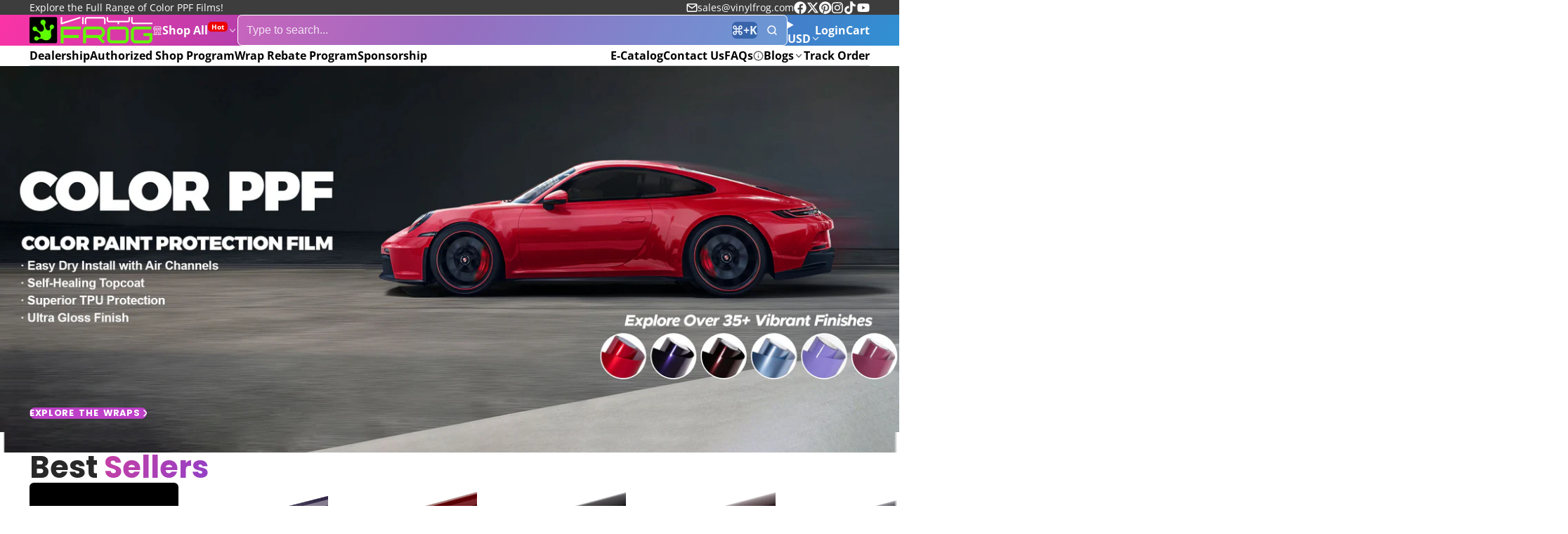

--- FILE ---
content_type: text/html; charset=utf-8
request_url: https://www.vinylfrog.com/products/10-vlt-nano-ceramic-window-tint-film?view=quick-view&section_id=s_product-quick-view
body_size: 3327
content:
<div id="shopify-section-s_product-quick-view" class="shopify-section">






<div class="quick-view-demo">
    <div id="ProductQuickView">
        <link href="//www.vinylfrog.com/cdn/shop/t/35/assets/product-quick-view.css?v=149380381834737317801749548413" rel="stylesheet" type="text/css" media="all" onload="loadStyle(this)">
        
        <link href="//www.vinylfrog.com/cdn/shop/t/35/assets/product-options-radio.css?v=59790910875041421411749548413" rel="stylesheet" type="text/css" media="all" onload="loadStyle(this)">
        <link href="//www.vinylfrog.com/cdn/shop/t/35/assets/product-variant-selector.css?v=168846298007677659011749548413" rel="stylesheet" type="text/css" media="all" onload="loadStyle(this)">
        <link href="//www.vinylfrog.com/cdn/shop/t/35/assets/product-options-swatch.css?v=51558611574545594581749548413" rel="stylesheet" type="text/css" media="all" onload="loadStyle(this)">
        <link href="//www.vinylfrog.com/cdn/shop/t/35/assets/slideshow-blaze.css?v=40496813818592521561749548414" rel="stylesheet" type="text/css" media="all" onload="loadStyle(this)">
        <product-variant-provider
            id="s_product-quick-view-variant-provider"
            product-url="/products/10-vlt-nano-ceramic-window-tint-film?view=quick-view" 
            section-id="s_product-quick-view"
            
            initial-variant-id="40829582082181" 
            initial-options-state="1614541848709"
            initial-image-position="1"
            
        >
            <product-quick-view section-id="s_product-quick-view" class="#product-quick-view @crop-images" style="--product-quick-view-gallery-width: 60%;">
                <modal-close class="#product-quick-view-close" section-id="s_product-quick-view">
                    


<svg class="#icon" >
            <use href="#svg-icon-x"></use>
        </svg>
                </modal-close>
                <div class="#product-quick-view-inner">
                    <div class="#product-quick-view-gallery"><link href="//www.vinylfrog.com/cdn/shop/t/35/assets/slideshow-blaze.css?v=40496813818592521561749548414" rel="stylesheet" type="text/css" media="all" onload="loadStyle(this)">

<slideshow-blaze 
    class="#slideshow-blaze " 
    section-id="s_product-quick-view" 
    
    
    
    initial-index="0"
    
>
    <div class="blaze-slider #slideshow-blaze-slider" style="--slides-to-show: 1; --slide-gap: 0px;" data-element="blaze">
        <div class="blaze-container">
            
                <button class="blaze-next #slideshow-blaze-next" aria-label="Go to next slide" data-element="nav">
                    


<svg class="#icon" >
            <use href="#svg-icon-angle-right"></use>
        </svg>
                </button>
                <button class="blaze-prev #slideshow-blaze-prev" aria-label="Go to previous slide" data-element="nav">
                    


<svg class="#icon" >
            <use href="#svg-icon-angle-left"></use>
        </svg>
                </button>
            
            <div class="blaze-track-container #slideshow-blaze-track-container">
                <div class="blaze-track">
                    
    
    
        
        <div class="#product-quick-view-media" data-element="media" data-position="1">
            
                    <div class="
    #media 
    
    
    
    
    @animate-loading
" style="--image-fit: cover;">
        <img 
            class="#media-image "
            alt="10% VLT Nano Ceramic Window Tint Film"
            width="1000"
            height="1000"
            loading="lazy"
            style="
                --image-position: 50.0% 50.0%; 
                --image-ar-height: 1000; 
                --image-ar-width: 1000;
                
                --image-mobile-ar-height: 1000;
                --image-mobile-ar-width: 1000;
                
            "
            onload="lazyImageOnLoad(this)"
            
                
                
                
                src="//www.vinylfrog.com/cdn/shop/files/6_3ba8d77f-73c5-4958-99c2-8bf8f80bb45e_600x.jpg?v=1722589280"
                srcset="//www.vinylfrog.com/cdn/shop/files/6_3ba8d77f-73c5-4958-99c2-8bf8f80bb45e_600x.jpg?v=1722589280, //www.vinylfrog.com/cdn/shop/files/6_3ba8d77f-73c5-4958-99c2-8bf8f80bb45e_1200x.jpg?v=1722589280 2x, //www.vinylfrog.com/cdn/shop/files/6_3ba8d77f-73c5-4958-99c2-8bf8f80bb45e_1800x.jpg?v=1722589280 3x"
            
        />
        
        
    <div class="#media-image-loading-placeholder"></div>
    
</div>

                
        </div>
    
        
        <div class="#product-quick-view-media" data-element="media" data-position="2">
            
                    <div class="
    #media 
    
    
    
    
    @animate-loading
" style="--image-fit: cover;">
        <img 
            class="#media-image "
            alt="10% VLT Nano Ceramic Window Tint Film"
            width="1000"
            height="1000"
            loading="lazy"
            style="
                --image-position: 50.0% 50.0%; 
                --image-ar-height: 1000; 
                --image-ar-width: 1000;
                
                --image-mobile-ar-height: 1000;
                --image-mobile-ar-width: 1000;
                
            "
            onload="lazyImageOnLoad(this)"
            
                
                
                
                src="//www.vinylfrog.com/cdn/shop/files/4_b236d2f6-87e6-47ea-9313-c5d27d1b4905_600x.jpg?v=1722589279"
                srcset="//www.vinylfrog.com/cdn/shop/files/4_b236d2f6-87e6-47ea-9313-c5d27d1b4905_600x.jpg?v=1722589279, //www.vinylfrog.com/cdn/shop/files/4_b236d2f6-87e6-47ea-9313-c5d27d1b4905_1200x.jpg?v=1722589279 2x, //www.vinylfrog.com/cdn/shop/files/4_b236d2f6-87e6-47ea-9313-c5d27d1b4905_1800x.jpg?v=1722589279 3x"
            
        />
        
        
    <div class="#media-image-loading-placeholder"></div>
    
</div>

                
        </div>
    
        
        <div class="#product-quick-view-media" data-element="media" data-position="3">
            
                    <div class="
    #media 
    
    
    
    
    @animate-loading
" style="--image-fit: cover;">
        <img 
            class="#media-image "
            alt="10% VLT Nano Ceramic Window Tint Film"
            width="1000"
            height="1000"
            loading="lazy"
            style="
                --image-position: 50.0% 50.0%; 
                --image-ar-height: 1000; 
                --image-ar-width: 1000;
                
                --image-mobile-ar-height: 1000;
                --image-mobile-ar-width: 1000;
                
            "
            onload="lazyImageOnLoad(this)"
            
                
                
                
                src="//www.vinylfrog.com/cdn/shop/files/7_50bb9497-4ae5-4b2d-bb04-ca191b9e0b33_600x.jpg?v=1722589279"
                srcset="//www.vinylfrog.com/cdn/shop/files/7_50bb9497-4ae5-4b2d-bb04-ca191b9e0b33_600x.jpg?v=1722589279, //www.vinylfrog.com/cdn/shop/files/7_50bb9497-4ae5-4b2d-bb04-ca191b9e0b33_1200x.jpg?v=1722589279 2x, //www.vinylfrog.com/cdn/shop/files/7_50bb9497-4ae5-4b2d-bb04-ca191b9e0b33_1800x.jpg?v=1722589279 3x"
            
        />
        
        
    <div class="#media-image-loading-placeholder"></div>
    
</div>

                
        </div>
    
        
        <div class="#product-quick-view-media" data-element="media" data-position="4">
            
                    <div class="
    #media 
    
    
    
    
    @animate-loading
" style="--image-fit: cover;">
        <img 
            class="#media-image "
            alt="10% VLT Nano Ceramic Window Tint Film"
            width="1000"
            height="1000"
            loading="lazy"
            style="
                --image-position: 50.0% 50.0%; 
                --image-ar-height: 1000; 
                --image-ar-width: 1000;
                
                --image-mobile-ar-height: 1000;
                --image-mobile-ar-width: 1000;
                
            "
            onload="lazyImageOnLoad(this)"
            
                
                
                
                src="//www.vinylfrog.com/cdn/shop/files/5_f17248a5-48d6-4dc4-acb3-afce2abefcf3_600x.jpg?v=1722589280"
                srcset="//www.vinylfrog.com/cdn/shop/files/5_f17248a5-48d6-4dc4-acb3-afce2abefcf3_600x.jpg?v=1722589280, //www.vinylfrog.com/cdn/shop/files/5_f17248a5-48d6-4dc4-acb3-afce2abefcf3_1200x.jpg?v=1722589280 2x, //www.vinylfrog.com/cdn/shop/files/5_f17248a5-48d6-4dc4-acb3-afce2abefcf3_1800x.jpg?v=1722589280 3x"
            
        />
        
        
    <div class="#media-image-loading-placeholder"></div>
    
</div>

                
        </div>
    
        
        <div class="#product-quick-view-media" data-element="media" data-position="5">
            
                    <div class="
    #media 
    
    
    
    
    @animate-loading
" style="--image-fit: cover;">
        <img 
            class="#media-image "
            alt="10% VLT Nano Ceramic Window Tint Film"
            width="1000"
            height="1000"
            loading="lazy"
            style="
                --image-position: 50.0% 50.0%; 
                --image-ar-height: 1000; 
                --image-ar-width: 1000;
                
                --image-mobile-ar-height: 1000;
                --image-mobile-ar-width: 1000;
                
            "
            onload="lazyImageOnLoad(this)"
            
                
                
                
                src="//www.vinylfrog.com/cdn/shop/files/1_6f2007e8-f8ee-4f3b-861e-723b3da7a3c0_600x.jpg?v=1722589279"
                srcset="//www.vinylfrog.com/cdn/shop/files/1_6f2007e8-f8ee-4f3b-861e-723b3da7a3c0_600x.jpg?v=1722589279, //www.vinylfrog.com/cdn/shop/files/1_6f2007e8-f8ee-4f3b-861e-723b3da7a3c0_1200x.jpg?v=1722589279 2x, //www.vinylfrog.com/cdn/shop/files/1_6f2007e8-f8ee-4f3b-861e-723b3da7a3c0_1800x.jpg?v=1722589279 3x"
            
        />
        
        
    <div class="#media-image-loading-placeholder"></div>
    
</div>

                
        </div>
    
        
        <div class="#product-quick-view-media" data-element="media" data-position="6">
            
                    <div class="
    #media 
    
    
    
    
    @animate-loading
" style="--image-fit: cover;">
        <img 
            class="#media-image "
            alt="10% VLT Nano Ceramic Window Tint Film"
            width="1000"
            height="1000"
            loading="lazy"
            style="
                --image-position: 50.0% 50.0%; 
                --image-ar-height: 1000; 
                --image-ar-width: 1000;
                
                --image-mobile-ar-height: 1000;
                --image-mobile-ar-width: 1000;
                
            "
            onload="lazyImageOnLoad(this)"
            
                
                
                
                src="//www.vinylfrog.com/cdn/shop/files/2_40ff5a5c-27f1-4ce6-ae97-7fadc98cfba2_600x.jpg?v=1722589279"
                srcset="//www.vinylfrog.com/cdn/shop/files/2_40ff5a5c-27f1-4ce6-ae97-7fadc98cfba2_600x.jpg?v=1722589279, //www.vinylfrog.com/cdn/shop/files/2_40ff5a5c-27f1-4ce6-ae97-7fadc98cfba2_1200x.jpg?v=1722589279 2x, //www.vinylfrog.com/cdn/shop/files/2_40ff5a5c-27f1-4ce6-ae97-7fadc98cfba2_1800x.jpg?v=1722589279 3x"
            
        />
        
        
    <div class="#media-image-loading-placeholder"></div>
    
</div>

                
        </div>
    
        
        <div class="#product-quick-view-media" data-element="media" data-position="7">
            
                    <div class="
    #media 
    
    
    
    
    @animate-loading
" style="--image-fit: cover;">
        <img 
            class="#media-image "
            alt="10% VLT Nano Ceramic Window Tint Film"
            width="1000"
            height="1000"
            loading="lazy"
            style="
                --image-position: 50.0% 50.0%; 
                --image-ar-height: 1000; 
                --image-ar-width: 1000;
                
                --image-mobile-ar-height: 1000;
                --image-mobile-ar-width: 1000;
                
            "
            onload="lazyImageOnLoad(this)"
            
                
                
                
                src="//www.vinylfrog.com/cdn/shop/files/3_61184e0f-325e-4015-bda4-cf2161cffae2_600x.jpg?v=1722589280"
                srcset="//www.vinylfrog.com/cdn/shop/files/3_61184e0f-325e-4015-bda4-cf2161cffae2_600x.jpg?v=1722589280, //www.vinylfrog.com/cdn/shop/files/3_61184e0f-325e-4015-bda4-cf2161cffae2_1200x.jpg?v=1722589280 2x, //www.vinylfrog.com/cdn/shop/files/3_61184e0f-325e-4015-bda4-cf2161cffae2_1800x.jpg?v=1722589280 3x"
            
        />
        
        
    <div class="#media-image-loading-placeholder"></div>
    
</div>

                
        </div>
    

                </div>
            </div>
            
        </div>
    </div>
</slideshow-blaze>

<script type="module" src="//www.vinylfrog.com/cdn/shop/t/35/assets/slideshow-blaze.js?v=23509213395211518451749548414"></script>
                    </div>
                    <div class="#product-quick-view-info" data-element="product-meta">
                        
                        
                                
                            
                                <div class="#product-quick-view-info-block @type:title" data-meta-block >
                                    
                                    
                                            



<link href="//www.vinylfrog.com/cdn/shop/t/35/assets/product-title.css?v=181594260211871743861749548413" rel="stylesheet" type="text/css" media="all" onload="loadStyle(this)">



<div class="#product-title" style="--product-title-badge-size: 1.0rem;">
    
        
    
    

    
    <h1 class="#heading" style="--heading-scale: 0.8;">
        
            <span class="#text-truncate" style="--text-truncate-lines: 3">
                
        <a class="reset-link" href="/products/10-vlt-nano-ceramic-window-tint-film">10% VLT Nano Ceramic Window Tint Film</a>
    
            </span>
        
    </h1>
     </div>
                                        
                                
                                </div>
                            
                        
                                
                            
                        
                                
                            
                                <div class="#product-quick-view-info-block @type:price" data-meta-block >
                                    
                                    
                                            <link href="//www.vinylfrog.com/cdn/shop/t/35/assets/product-price.css?v=182065744756015745561749548413" rel="stylesheet" type="text/css" media="all" onload="loadStyle(this)">
                                            <product-variant-listener section-id="s_product-quick-view" emptyable id="b-s_product-quick-view-2">



<div class="#product-price @show-savings " 
    style="--product-price-font-size: 2.0rem;">
    <div class="#product-price-value">
        

<div class="#price "> 
<div class="#price-inner">
  <div class="#price-item @regular  ">
    <div class="#price-item-heading ">Price</div>
    <div class="#price-item-value">
      <span class="#price-value"><span class=money>$699</span></span>
    </div>
  </div></div>
      
  
</div>
    </div><div class="#product-price-tax-note">Taxes and <a href="/policies/shipping-policy">shipping</a> calculated at checkout</div><div class="#product-price-installements"><form method="post" action="/cart/add" id="product-form-installment-s_product-quick-view" accept-charset="UTF-8" class="shopify-product-form" enctype="multipart/form-data"><input type="hidden" name="form_type" value="product" /><input type="hidden" name="utf8" value="✓" /><input type="hidden" name="id" value="40829582082181">
                <input type="hidden" name="product-id" value="7044163731589" /><input type="hidden" name="section-id" value="s_product-quick-view" /></form></div></div></product-variant-listener>
                                        
                                
                                </div>
                            
                        
                                
                            
                                <div class="#product-quick-view-info-block @type:variant_selector" data-meta-block >
                                    
                                    <link href="//www.vinylfrog.com/cdn/shop/t/35/assets/product-variant-selector.css?v=168846298007677659011749548413" rel="stylesheet" type="text/css" media="all" onload="loadStyle(this)">



<product-variant-listener section-id="s_product-quick-view" id="b-s_product-quick-view-3">
    <input type="hidden" name="id" value="40829582082181" form="productForms_product-quick-view">
    <product-variant-selector section-id="s_product-quick-view">
        <div class="#product-variant-selector js-only" ><div class="#product-variant-selector-item">
                    <h2 class="#product-variant-selector-item-heading">
                        Size:
                        
                            <span class="#product-variant-selector-item-heading-value">5ft x 98ft</span>
                        
                    </h2>
                    <div class="#product-variant-selector-item-body"><link href="//www.vinylfrog.com/cdn/shop/t/35/assets/product-options-radio.css?v=59790910875041421411749548413" rel="stylesheet" type="text/css" media="all" onload="loadStyle(this)">
                            

<link href="//www.vinylfrog.com/cdn/shop/t/35/assets/product-options-radio.css?v=59790910875041421411749548413" rel="stylesheet" type="text/css" media="all" onload="loadStyle(this)">

<div class="#product-options-radio " style="--columns: auto;">
    



    <label class="#product-options-radio-item" for="size5ft-x-98ft7044163731589s_product-quick-view">
        <input 
            id="size5ft-x-98ft7044163731589s_product-quick-view"
            type="radio"
            class="#product-options-radio-item-input visually-hidden "
            
            name="Size"
            data-option-index="0"
            data-option-value-id="1614541848709"
            value="5ft x 98ft"
            checked
             
                data-variant-id="40829582082181"
            
            
            
                data-image-position="1"
            
        >
        
        
            <div class="#product-options-radio-item-body">
                <div class="#product-options-radio-item-value">
                <div class="#product-options-radio-item-title">
                    5ft x 98ft</div><div class="#product-options-radio-item-price @invisible">
                        


<svg class="#icon" >
            <use href="#svg-icon-plus"></use>
        </svg>
                        <span class=money>$0.00</span>
                    </div></div>
        
            </div> 
        
        
    </label>

    <label class="#product-options-radio-item" for="size5ft-x-82ft7044163731589s_product-quick-view">
        <input 
            id="size5ft-x-82ft7044163731589s_product-quick-view"
            type="radio"
            class="#product-options-radio-item-input visually-hidden "
            
            name="Size"
            data-option-index="0"
            data-option-value-id="1614541815941"
            value="5ft x 82ft"
            
             
                data-variant-id="40829582049413"
            
            
            
                data-image-position="1"
            
        >
        
        
            <div class="#product-options-radio-item-body">
                <div class="#product-options-radio-item-value">
                <div class="#product-options-radio-item-title">
                    5ft x 82ft</div><div class="#product-options-radio-item-price ">
                        


<svg class="#icon" >
            <use href="#svg-icon-minus"></use>
        </svg>
                        <span class=money>$40.00</span>
                    </div></div>
        
            </div> 
        
        
    </label>

    <label class="#product-options-radio-item" for="size5ft-x-65ft7044163731589s_product-quick-view">
        <input 
            id="size5ft-x-65ft7044163731589s_product-quick-view"
            type="radio"
            class="#product-options-radio-item-input visually-hidden "
            
            name="Size"
            data-option-index="0"
            data-option-value-id="1614541783173"
            value="5ft x 65ft"
            
             
                data-variant-id="40829582016645"
            
            
            
                data-image-position="1"
            
        >
        
        
            <div class="#product-options-radio-item-body">
                <div class="#product-options-radio-item-value">
                <div class="#product-options-radio-item-title">
                    5ft x 65ft</div><div class="#product-options-radio-item-price ">
                        


<svg class="#icon" >
            <use href="#svg-icon-minus"></use>
        </svg>
                        <span class=money>$100.00</span>
                    </div></div>
        
            </div> 
        
        
    </label>

    <label class="#product-options-radio-item" for="size5ft-x-49ft7044163731589s_product-quick-view">
        <input 
            id="size5ft-x-49ft7044163731589s_product-quick-view"
            type="radio"
            class="#product-options-radio-item-input visually-hidden "
            
            name="Size"
            data-option-index="0"
            data-option-value-id="1614541750405"
            value="5ft x 49ft"
            
             
                data-variant-id="40829581983877"
            
            
            
                data-image-position="1"
            
        >
        
        
            <div class="#product-options-radio-item-body">
                <div class="#product-options-radio-item-value">
                <div class="#product-options-radio-item-title">
                    5ft x 49ft</div><div class="#product-options-radio-item-price ">
                        


<svg class="#icon" >
            <use href="#svg-icon-minus"></use>
        </svg>
                        <span class=money>$220.00</span>
                    </div></div>
        
            </div> 
        
        
    </label>

    <label class="#product-options-radio-item" for="size5ft-x-33ft7044163731589s_product-quick-view">
        <input 
            id="size5ft-x-33ft7044163731589s_product-quick-view"
            type="radio"
            class="#product-options-radio-item-input visually-hidden "
            
            name="Size"
            data-option-index="0"
            data-option-value-id="1614541717637"
            value="5ft x 33ft"
            
             
                data-variant-id="40829581951109"
            
            
            
                data-image-position="1"
            
        >
        
        
            <div class="#product-options-radio-item-body">
                <div class="#product-options-radio-item-value">
                <div class="#product-options-radio-item-title">
                    5ft x 33ft</div><div class="#product-options-radio-item-price ">
                        


<svg class="#icon" >
            <use href="#svg-icon-minus"></use>
        </svg>
                        <span class=money>$330.00</span>
                    </div></div>
        
            </div> 
        
        
    </label>

    <label class="#product-options-radio-item" for="size5ft-x-16ft7044163731589s_product-quick-view">
        <input 
            id="size5ft-x-16ft7044163731589s_product-quick-view"
            type="radio"
            class="#product-options-radio-item-input visually-hidden "
            
            name="Size"
            data-option-index="0"
            data-option-value-id="1614541652101"
            value="5ft x 16ft"
            
             
                data-variant-id="40829581918341"
            
            
            
                data-image-position="1"
            
        >
        
        
            <div class="#product-options-radio-item-body">
                <div class="#product-options-radio-item-value">
                <div class="#product-options-radio-item-title">
                    5ft x 16ft</div><div class="#product-options-radio-item-price ">
                        


<svg class="#icon" >
            <use href="#svg-icon-minus"></use>
        </svg>
                        <span class=money>$480.00</span>
                    </div></div>
        
            </div> 
        
        
    </label>

    <label class="#product-options-radio-item" for="size5ft-x-10ft7044163731589s_product-quick-view">
        <input 
            id="size5ft-x-10ft7044163731589s_product-quick-view"
            type="radio"
            class="#product-options-radio-item-input visually-hidden "
            
            name="Size"
            data-option-index="0"
            data-option-value-id="1614541619333"
            value="5ft x 10ft"
            
             
                data-variant-id="40829581885573"
            
            
            
                data-image-position="1"
            
        >
        
        
            <div class="#product-options-radio-item-body">
                <div class="#product-options-radio-item-value">
                <div class="#product-options-radio-item-title">
                    5ft x 10ft</div><div class="#product-options-radio-item-price ">
                        


<svg class="#icon" >
            <use href="#svg-icon-minus"></use>
        </svg>
                        <span class=money>$550.00</span>
                    </div></div>
        
            </div> 
        
        
    </label>

    <label class="#product-options-radio-item" for="size5ft-x-3-3ft7044163731589s_product-quick-view">
        <input 
            id="size5ft-x-3-3ft7044163731589s_product-quick-view"
            type="radio"
            class="#product-options-radio-item-input visually-hidden "
            
            name="Size"
            data-option-index="0"
            data-option-value-id="1614541684869"
            value="5ft x 3.3ft"
            
             
                data-variant-id="40829581852805"
            
            
            
                data-image-position="1"
            
        >
        
        
            <div class="#product-options-radio-item-body">
                <div class="#product-options-radio-item-value">
                <div class="#product-options-radio-item-title">
                    5ft x 3.3ft</div><div class="#product-options-radio-item-price ">
                        


<svg class="#icon" >
            <use href="#svg-icon-minus"></use>
        </svg>
                        <span class=money>$640.00</span>
                    </div></div>
        
            </div> 
        
        
    </label>
</div></div>
                </div></div>
    </product-variant-selector>
</product-variant-listener>

                                
                                </div>
                            
                        
                                
                            
                                <div class="#product-quick-view-info-block @type:buy_buttons" data-meta-block >
                                    
                                    <link href="//www.vinylfrog.com/cdn/shop/t/35/assets/product-form.css?v=161741004793845111581749548413" rel="stylesheet" type="text/css" media="all" onload="loadStyle(this)">


   
<form method="post" action="/contact#contactForms_product-quick-view" id="contactForms_product-quick-view" accept-charset="UTF-8" class="contact-form"><input type="hidden" name="form_type" value="contact" /><input type="hidden" name="utf8" value="✓" /></form><product-form
    class="#product-form"
    section-id="s_product-quick-view"
><form method="post" action="/cart/add" id="productForms_product-quick-view" accept-charset="UTF-8" class="shopify-product-form" enctype="multipart/form-data" novalidate="novalidate" data-type="add-to-cart-form"><input type="hidden" name="form_type" value="product" /><input type="hidden" name="utf8" value="✓" /><product-variant-listener section-id="s_product-quick-view" id="b-s_product-quick-view-4" emptyable>
            
                <div class="form"><div class="#product-form-add-to-cart"><product-to-cart 
    variant-id="40829582082181"
    section-id="s_product-quick-view"
    
        form-child
    
>
    <button 
    class="#button @tier:primary @display-style:solid @size:lg @block"
    style=""
    
    
    
    
    
    
    
        type="submit"
    
    
    
    
       data-element="to-cart-button" 
    >
    
        Add to cart
    <div class="#spinner @size:md" style="">
    <div></div>
    <div></div>
    <div></div>
</div></button> 
</product-to-cart>

                    </div>

                    
                        <product-dynamic-checkout section-id="s_product-quick-view">
                            <div data-shopify="payment-button" class="shopify-payment-button"> <shopify-accelerated-checkout recommended="{&quot;supports_subs&quot;:true,&quot;supports_def_opts&quot;:false,&quot;name&quot;:&quot;shop_pay&quot;,&quot;wallet_params&quot;:{&quot;shopId&quot;:35588898949,&quot;merchantName&quot;:&quot;vinylfrog&quot;,&quot;personalized&quot;:true}}" fallback="{&quot;supports_subs&quot;:true,&quot;supports_def_opts&quot;:true,&quot;name&quot;:&quot;buy_it_now&quot;,&quot;wallet_params&quot;:{}}" access-token="78a98b8fcf85967863f5f9febc48121f" buyer-country="US" buyer-locale="en" buyer-currency="USD" variant-params="[{&quot;id&quot;:40829582082181,&quot;requiresShipping&quot;:true},{&quot;id&quot;:40829582049413,&quot;requiresShipping&quot;:true},{&quot;id&quot;:40829582016645,&quot;requiresShipping&quot;:true},{&quot;id&quot;:40829581983877,&quot;requiresShipping&quot;:true},{&quot;id&quot;:40829581951109,&quot;requiresShipping&quot;:true},{&quot;id&quot;:40829581918341,&quot;requiresShipping&quot;:true},{&quot;id&quot;:40829581885573,&quot;requiresShipping&quot;:true},{&quot;id&quot;:40829581852805,&quot;requiresShipping&quot;:true}]" shop-id="35588898949" enabled-flags="[&quot;ae0f5bf6&quot;]" > <div class="shopify-payment-button__button" role="button" disabled aria-hidden="true" style="background-color: transparent; border: none"> <div class="shopify-payment-button__skeleton">&nbsp;</div> </div> <div class="shopify-payment-button__more-options shopify-payment-button__skeleton" role="button" disabled aria-hidden="true">&nbsp;</div> </shopify-accelerated-checkout> <small id="shopify-buyer-consent" class="hidden" aria-hidden="true" data-consent-type="subscription"> This item is a recurring or deferred purchase. By continuing, I agree to the <span id="shopify-subscription-policy-button">cancellation policy</span> and authorize you to charge my payment method at the prices, frequency and dates listed on this page until my order is fulfilled or I cancel, if permitted. </small> </div>
                        </product-dynamic-checkout>
                    
                    
                </div>
            
        </product-variant-listener><input type="hidden" name="product-id" value="7044163731589" /><input type="hidden" name="section-id" value="s_product-quick-view" /></form></product-form>



    <script type="module" src="//www.vinylfrog.com/cdn/shop/t/35/assets/product-dynamic-checkout.js?v=142312881311815161381749548413"></script>



                                
                                </div>
                            
                        
                        <product-variant-listener class="#product-quick-view-info-footer" section-id="s_product-quick-view" id="s_product-quick-view-view-more-link">
                            <a href="/products/10-vlt-nano-ceramic-window-tint-film?variant=40829582082181" class="#product-quick-view-product-link reset-link">
                                More product details
                                


<svg class="#icon" >
            <use href="#svg-icon-angle-right"></use>
        </svg>
                            </a>
                        </product-variant-listener>
                    </div>
                </div>
            </product-quick-view>
        </product-variant-provider>
    </div>
</div>

</div>

--- FILE ---
content_type: text/css
request_url: https://www.vinylfrog.com/cdn/shop/t/35/assets/voice-search.css?v=178942507020673100291749548414
body_size: -120
content:
.\#voice-search{--voice-search-searchbar-text-color: currentColor}.\#voice-search+.\#voice-search-fallback{display:none!important}.\#voice-search.\!active .\#voice-search-modal-icon{background:#ea4335;color:var(--color-g-nav-dropdown-bg)}.\#voice-search.\!active .\#voice-search-modal-icon-backdrop{background:#ea4335;animation:5s soundPulse infinite;animation-direction:alternate}@media (prefers-reduced-motion: reduce){.\#voice-search.\!active .\#voice-search-modal-icon-backdrop{animation:none}}.\#voice-search-btn{display:block;cursor:pointer;padding:.8rem;color:var(--voice-search-searchbar-text-color)}.\#voice-search-btn .\#icon{--size: 1rem}.\#voice-search-btn .\#icon{transition:var(--transition-base)}@media (prefers-reduced-motion: reduce){.\#voice-search-btn .\#icon{transition:0s}}.\#voice-search-modal{border-radius:var(--glob-border-radius-base);width:100%;background:var(--color-g-nav-dropdown-bg)}.\#voice-search-modal-inner{width:100%;min-height:30vh;display:flex;gap:var(--glob-size-4)}.\#voice-search-modal-part{position:relative;display:flex;align-items:center;justify-content:center;flex-basis:50%;text-align:center;padding:var(--glob-size-4);color:var(--color-g-nav-dropdown-text)}.\#voice-search-modal-part-text{font-size:1.5rem}.\#voice-search-modal-part-repeat{margin-top:var(--glob-size-2)}.\#voice-search-modal-part-close-btn{position:absolute;top:var(--glob-size-4);right:var(--glob-size-4);cursor:pointer}.\#voice-search-modal-part-close-btn .\#icon{--size: 1.85rem}@media (max-width: 991px){.\#voice-search-modal-part-close-btn:before{content:"";width:44px;height:44px;position:absolute;top:50%;left:50%;transform:translate(-50%,-50%)}}.\#voice-search-modal-icon{position:absolute;background:none;padding:var(--glob-size-4);border-radius:50%}.\#voice-search-modal-icon .\#icon{--size: 4rem}.\#voice-search-modal-icon-wrapper{width:calc(4rem + var(--glob-size-4) * 2);height:calc(4rem + var(--glob-size-4) * 2);position:relative}.\#voice-search-modal-icon-backdrop{width:calc(4rem + var(--glob-size-4) * 2);height:calc(4rem + var(--glob-size-4) * 2);position:absolute;background:none;opacity:.36;border-radius:50%}@keyframes soundPulse{0%{transform:scale(1)}10%{transform:scale(1.2)}20%{transform:scale(1)}30%{transform:scale(1.5)}40%{transform:scale(1.1)}50%{transform:scale(1.3)}60%{transform:scale(1)}70%{transform:scale(1.3)}80%{transform:scale(1.1)}90%{transform:scale(1.2)}to{transform:scale(1.5)}}
/*# sourceMappingURL=/cdn/shop/t/35/assets/voice-search.css.map?v=178942507020673100291749548414 */


--- FILE ---
content_type: text/css
request_url: https://www.vinylfrog.com/cdn/shop/t/35/assets/cart-drawer.css?v=131549023399962030751749548411
body_size: 1097
content:
.\#cart-drawer{height:100%;overflow-y:auto;display:block;background-color:var(--color-g-bg);box-shadow:var(--color-scheme-box-shadow-drop)}.\#cart-drawer.\!loading .\#cart-drawer-body{opacity:.64}.\#cart-drawer.\!loading *{pointer-events:none!important}.\#cart-drawer-body{min-height:100%;position:relative;display:flex;flex-direction:column;gap:var(--glob-size-8);padding-bottom:var(--glob-size-8)}.\#cart-drawer-empty .\#splash-msg{background:none;box-shadow:none;margin:0;width:auto}.\#cart-drawer-header{position:sticky;top:0;padding:var(--glob-size-4) var(--glob-size-8);background-color:var(--color-g-fg);z-index:99;box-shadow:var(--color-scheme-box-shadow)}.\#cart-drawer-header-inner{display:flex;align-items:center;justify-content:space-between}.\#cart-drawer-close{font-size:inherit;background:none;padding:0;border:none;outline:none!important;color:inherit;cursor:pointer;width:var(--glob-size-8);opacity:.8}.\#cart-drawer-close .\#icon{--size: 1.25rem}.\#cart-drawer-close:hover{opacity:1}@media (max-width: 991px){.\#cart-drawer-close{position:relative;display:block;width:fit-content}.\#cart-drawer-close:before{content:"";width:44px;height:44px;position:absolute;top:50%;left:50%;transform:translate(-50%,-50%)}}.\#cart-drawer-cart-link{color:inherit;display:flex;width:var(--glob-size-8);justify-content:flex-end;position:relative}@media (max-width: 991px){.\#cart-drawer-cart-link:before{content:"";width:44px;height:44px;position:absolute;top:50%;left:50%;transform:translate(-50%,-50%)}}.\#cart-drawer-cart-counter{position:absolute;top:-6px;right:0;transform:translate(50%);display:block;line-height:1;padding:3px 6px;font-size:13px;border-radius:12px;font-weight:var(--glob-body-bold-weight);background:var(--color-g-cart-counter-bg);color:var(--color-g-cart-counter-text)}.\#cart-drawer-heading{margin-bottom:0;font-size:1.520875rem}.\#cart-drawer-block:not(.\@full){padding-inline:var(--glob-size-8)}.\#cart-drawer-block:empty{display:none}.\#cart-drawer-checkout{z-index:10}.\#cart-drawer-checkout:empty{display:none!important}.\#cart-drawer-checkout.\@position\:top{display:block;margin-top:var(--glob-size-4)}.\#cart-drawer-checkout.\@position\:bottom{margin-top:auto;position:sticky;bottom:var(--glob-size-8);padding-inline:var(--glob-size-8)}.\#cart-drawer-checkout.\@position\:bottom:before{content:"";background:#000;background:linear-gradient(0deg,var(--color-g-bg) 50%,rgba(0,0,0,0) 100%);position:absolute;bottom:0;left:0;width:100%;margin-bottom:calc(var(--glob-size-8) * -1);height:calc(100% + var(--glob-size-16))}.\#cart-drawer-checkout-total{margin-left:var(--glob-size-4);padding-left:var(--glob-size-4);border-left:1px solid var(--color-g-fg-alpha-70)}.\#cart-drawer-order-notes-heading{margin-bottom:var(--glob-size-2)}.\#cart-drawer-order-notes-input{color:inherit;border:1px solid var(--color-g-border);font-family:inherit;width:100%;padding:var(--glob-size-2);display:block;resize:none;border-radius:var(--glob-border-radius-inner)}.\#cart-drawer-order-notes-input:focus{outline:none;border-color:var(--color-g-accent);box-shadow:0 0 0 2px var(--color-g-accent-a20)}.\#cart-drawer-subtotal{display:flex;flex-direction:column;gap:var(--glob-size-2)}.\#cart-drawer-subtotal-tax-note a{color:inherit}.\#cart-drawer-subtotal-item{display:flex;justify-content:space-between;align-items:baseline;gap:var(--glob-size-4)}.\#cart-drawer-subtotal-item.\@final{font-size:1.3225rem;font-weight:var(--glob-body-bold-weight)}.\#cart-drawer-subtotal-item:not(.\@final){font-size:1.15rem;font-weight:400}.\#cart-drawer-subtotal-item-title{font-size:inherit;margin-bottom:0;font-weight:inherit}.\#cart-drawer-subtotal-item-price{font-size:inherit;font-weight:inherit}.\#cart-drawer-subtotal-item-spacer{flex-grow:1;border-bottom:1px dashed var(--color-g-text);margin-bottom:7px;opacity:.46}.\#cart-drawer-product{position:relative;--spinner-opacity: 0;--inner-animation: none}.\#cart-drawer-product-inner{animation:var(--inner-animation)}@keyframes flickerAnimation{0%{opacity:.5}50%{opacity:.4}to{opacity:.5}}.\#cart-drawer-product .\#spinner{position:absolute;top:50%;left:50%;transform:translate(-50%,-50%);opacity:var(--spinner-opacity);pointer-events:none;z-index:2}.\#cart-drawer-product.\!loading{--spinner-opacity: 1;--inner-animation: flickerAnimation 2.5s infinite}@media (max-width: 991px){.\#cart-drawer-product{gap:var(--glob-size-4)}}.\#cart-drawer-product.\@show-stock-alert .\#product-card-min-info-stock-alert{display:block}.\#cart-drawer-product+.\#cart-drawer-product{margin-top:var(--glob-size-4)}.\#cart-drawer-product-image{width:6rem;flex-shrink:0}.\#cart-drawer-product-body{flex-grow:1;display:flex;flex-direction:column;justify-content:space-between;gap:var(--glob-size-4);min-width:0}.\#cart-drawer-product-heading{display:flex;justify-content:space-between;gap:var(--glob-size-8)}.\#cart-drawer-product-variant{margin-bottom:0;margin-top:var(--glob-size-1);opacity:.8}.\#cart-drawer-product-remove{height:fit-content;cursor:pointer;opacity:.8;transition:var(--transition-base)}.\#cart-drawer-product-remove .\#icon{--size: 1.15rem}.\#cart-drawer-product-remove:hover{opacity:1}@media (prefers-reduced-motion: reduce){.\#cart-drawer-product-remove{transition:0s}}@media (max-width: 991px){.\#cart-drawer-product-remove{position:relative}.\#cart-drawer-product-remove:before{content:"";width:44px;height:44px;position:absolute;top:50%;left:50%;transform:translate(-50%,-50%)}}.\#cart-drawer-product-title{display:-webkit-box;-webkit-line-clamp:2;-webkit-box-orient:vertical;overflow:hidden;margin-bottom:0;font-size:1rem}.\#cart-drawer-product-selling-plan{margin-top:var(--glob-size-2);margin-bottom:0}.\#cart-drawer-product-preorder{font-size:.7561436673rem;background-color:var(--color-g-accent);color:var(--color-g-fg);border-radius:var(--glob-border-radius-inner);width:fit-content;padding:var(--glob-size-1) var(--glob-size-2);margin-top:var(--glob-size-2)}.\#cart-drawer-product-discounts{list-style:none;padding-left:0;margin-top:0;margin-bottom:0;display:flex;margin-top:var(--glob-size-2);gap:var(--glob-size-2)}.\#cart-drawer-product-discounts-item{font-size:.8695652174rem;font-weight:var(--glob-body-bold-weight);gap:.4em;display:flex;align-items:center}.\#cart-drawer-product-discounts-item .\#icon{--size: 1em}.\#cart-drawer-product-price{font-weight:var(--glob-body-bold-weight);font-size:1.15rem}.\#cart-drawer-product-qty-adjust{display:flex;align-items:center;gap:.4rem}.\#cart-drawer-product-qty{width:1rem;text-align:center;font-weight:var(--glob-body-bold-weight)}.\#cart-drawer-product-qty-button{padding:.35rem;border-radius:var(--glob-border-radius-base);cursor:pointer}.\#cart-drawer-product-qty-button .\#icon{--size: .7rem}body.glob--border-radius-rounded .\#cart-drawer-product-qty-button{border-radius:var(--glob-border-radius-circle)}@media (max-width: 991px){.\#cart-drawer-product-qty-button{display:flex;align-items:center;justify-content:center}}.\#cart-drawer-product-qty-button.\@type\:minus{color:var(--color-g-text);background-color:var(--color-g-bg)}.\#cart-drawer-product-qty-button.\@type\:plus{background-color:var(--color-g-text);color:var(--color-g-fg)}.\#cart-drawer-product-qty-button.\@type\:plus.\@disabled{opacity:.4;color:var(--color-g-text);background-color:var(--color-g-bg)}@media (max-width: 991px){.\#cart-drawer-product-qty-button{position:relative}.\#cart-drawer-product-qty-button:before{content:"";width:44px;height:44px;position:absolute;top:50%;left:50%;transform:translate(-50%,-50%)}}.\#cart-drawer-product-footer-inner{display:flex;justify-content:space-between;align-items:center}.\#cart-drawer-product-qty-max-note{margin-top:var(--glob-size-3);display:inline-flex;width:max-content;align-items:center;background-color:var(--color-g-warning);color:var(--color-g-fg);gap:var(--glob-size-1);font-size:.8695652174rem;padding:.1rem .3rem;padding-right:var(--glob-size-2);border-radius:var(--glob-border-radius-inner)}.\#cart-drawer-product-qty-max-note .\#icon{--size: .8rem}@media (max-width: 991px){.\#cart-drawer-product-qty-max-note{gap:.1rem;font-size:.7561436673rem;max-width:100%}}.\#cart-drawer-upsells{padding-inline:var(--glob-size-8);padding-bottom:2px;overflow:hidden}.\#cart-drawer-upsells-heading{margin-bottom:var(--glob-size-4)}.\#cart-drawer-upsells:not(.\@fallback):not(:has(product-recommendations-slider)){display:none}.editor-cart-drawer-no-blocks{display:flex;flex-grow:1;align-items:center;padding-inline:var(--glob-size-8)}.editor-cart-drawer-no-blocks .\#editor-notification{margin:0}
/*# sourceMappingURL=/cdn/shop/t/35/assets/cart-drawer.css.map?v=131549023399962030751749548411 */


--- FILE ---
content_type: text/css
request_url: https://www.vinylfrog.com/cdn/shop/t/35/assets/slideshow-hero.css?v=3970952185928567701749548414
body_size: -341
content:
@keyframes pagination-move{0%{transform:translate(-100%)}to{transform:translate(0)}}.\#slideshow-hero{--pagination-color: rgba(255, 255, 255, .36);--pagination-color-before: white}@media (max-width: 991px){.\#slideshow-hero.\@mobile-offset .\#floating-content{padding:0!important}.\#slideshow-hero.\@mobile-offset .\#floating-content-wrapper{height:auto;flex-grow:1}.\#slideshow-hero.\@mobile-offset .\#hero{height:100%;justify-content:center}.\#slideshow-hero.\@mobile-offset .\#slideshow-blaze-pagination{bottom:auto;top:calc(var(--mobile-image-height) - 2rem)}.\#slideshow-hero.\@mobile-offset .\#media{height:auto}.\#slideshow-hero.\@mobile-offset .\#slideshow-hero-slide{height:auto;display:flex;flex-direction:column}}.\#slideshow-hero .\#background-video{z-index:2}.\#slideshow-hero .\#background-video-wrapper{position:static}.\#slideshow-hero.\@pagination .\#floating-content{padding-bottom:3rem}.\#slideshow-hero-slide{position:relative;height:100%}.\#slideshow-hero.\@autoplay .\#slideshow-blaze-pagination>button.active{background:var(--pagination-color);position:relative;overflow:hidden}.\#slideshow-hero.\@autoplay .\#slideshow-blaze-pagination>button.active:before{content:"";z-index:-1;box-shadow:var(--color-scheme-box-shadow-sm);top:0;left:0;width:100%;height:100%;position:absolute;background:var(--pagination-color-before);animation:linear pagination-move var(--autoplay)}
/*# sourceMappingURL=/cdn/shop/t/35/assets/slideshow-hero.css.map?v=3970952185928567701749548414 */


--- FILE ---
content_type: text/css
request_url: https://www.vinylfrog.com/cdn/shop/t/35/assets/collection-with-image.css?v=149697893080946203531749548411
body_size: -427
content:
.\#collection-with-image-image-wrapper{position:relative;--sticky-offset: calc(var(--header-height, 0px) + var(--navbar-height, 0px));max-height:calc(100vh - 2rem)}@media (min-width: 992px){.\#collection-with-image-image-wrapper{position:sticky;top:calc(1rem + var(--sticky-offset))}}body:not(.glob--card-view-none) .\#collection-with-image-image-wrapper{background-color:var(--color-g-fg);border-radius:var(--glob-border-radius-base);box-shadow:var(--color-scheme-box-shadow)}body.glob--card-view-none .\#collection-with-image-image-wrapper .\#collection-with-image-image{box-shadow:var(--color-scheme-box-shadow)}body.glob--card-view-all .\#collection-with-image-image-wrapper .\#collection-with-image-image{padding:var(--glob-frame-size)}body.glob--card-view-all .\#collection-with-image-image-wrapper .\#collection-with-image-image .\#media{border-radius:var(--glob-border-radius-inner)}body:not(.glob--card-view-all) .\#collection-with-image-image-wrapper .\#collection-with-image-image{border-radius:var(--glob-border-radius-base)}.\#collection-with-image-image{height:100%;width:100%;overflow:hidden}@media (min-width: 992px){.\#collection-with-image-image{position:absolute}}
/*# sourceMappingURL=/cdn/shop/t/35/assets/collection-with-image.css.map?v=149697893080946203531749548411 */


--- FILE ---
content_type: text/css
request_url: https://www.vinylfrog.com/cdn/shop/t/35/assets/tabs.css?v=151749553484951906971749548414
body_size: -315
content:
.\#tabs-nav-items{z-index:9;position:relative;margin-bottom:1.25rem;display:flex;gap:1.5rem}@media (min-width: 992px){body.glob--layout-align-center .\#tabs-nav-items{justify-content:center}}@media (max-width: 991px){.\#tabs-nav-items{overflow-x:auto}}.\#tabs-nav-item{flex-shrink:0;transition:var(--transition-base);cursor:pointer;font-family:var(--glob-button-family);font-size:var(--glob-button-size);font-weight:var(--glob-button-weight);text-transform:var(--glob-button-transform);letter-spacing:var(--glob-button-letter-spacing, normal)}@media (prefers-reduced-motion: reduce){.\#tabs-nav-item{transition:0s}}.\#tabs-nav-item:not(.\!active){opacity:.64}.\#tabs-pane-input{display:none}.\#tabs-pane-input:checked+.\#tabs-pane-content{display:block}.\#tabs-pane-content{display:none}
/*# sourceMappingURL=/cdn/shop/t/35/assets/tabs.css.map?v=151749553484951906971749548414 */


--- FILE ---
content_type: text/css
request_url: https://www.vinylfrog.com/cdn/shop/t/35/assets/background-video.css?v=114700345650016106691749548411
body_size: -604
content:
.\#background-video{display:block;position:absolute;top:50%;left:50%;transform:translate(-50%,-50%);min-height:100%;min-width:100%;aspect-ratio:16/9;overflow:hidden}.\#background-video-spinner{position:absolute;bottom:1rem;right:1rem;z-index:4;display:none}.\#background-video-spinner .\#spinner{--size: .4rem}.\#background-video-wrapper{top:0;left:0;width:100%;height:100%;position:absolute;z-index:2;overflow:hidden}.\#background-video-wrapper:not(:has(.\!inited))+.\#background-video-spinner{display:block}.\#background-video:not(.\!inited){opacity:0}.\#background-video .plyr,.\#background-video iframe{position:absolute;top:0;left:0;width:100%;height:100%}
/*# sourceMappingURL=/cdn/shop/t/35/assets/background-video.css.map?v=114700345650016106691749548411 */


--- FILE ---
content_type: text/css
request_url: https://www.vinylfrog.com/cdn/shop/t/35/assets/article-card.css?v=151370974967297859521749548411
body_size: -201
content:
.\#article-card{position:relative;border-radius:var(--glob-border-radius-base)}body:not(.glob--card-view-none) .\#article-card{box-shadow:var(--color-scheme-box-shadow);background-color:var(--color-g-fg)}body:not(.glob--card-view-none) .\#article-card .\#article-card-caption{padding:var(--glob-size-4)}body.glob--card-view-all .\#article-card{padding:var(--glob-frame-size)}body.glob--card-view-all .\#article-card .\#article-card-media{border-radius:var(--glob-border-radius-inner)}body.glob--card-view-none .\#article-card .\#article-card-media{border-radius:var(--glob-border-radius-base);box-shadow:var(--color-scheme-box-shadow)}body.glob--card-view-none .\#article-card .\#article-card-caption{margin-top:var(--glob-size-3)}.\#article-card-media{overflow:hidden;position:relative;border-radius:var(--glob-border-radius-base)}body.glob--layout-align-center .\#article-card-caption{text-align:center}.\#article-card-title{font-family:var(--glob-article-card-title-family);font-size:var(--glob-article-card-title-size);font-weight:var(--glob-article-card-title-weight);text-transform:var(--glob-article-card-title-transform);letter-spacing:var(--glob-article-card-title-letter-spacing, normal)}.\#article-card-info{font-size:.8695652174rem;margin-bottom:var(--glob-size-2);opacity:.64}.\#article-card-tags{list-style:none;padding-left:0;margin-top:0;margin-bottom:0;display:flex;align-items:center;flex-wrap:wrap;gap:var(--glob-size-3);width:100%;position:absolute;top:0;left:0;padding:var(--glob-size-4);z-index:2}.\#article-card-excerpt{margin-top:var(--glob-size-4);opacity:.8}@media (max-width: 991px){.\#article-card.\@mobile-list-item{display:grid;grid-template-columns:150px 1fr}.\#article-card.\@mobile-list-item .\#article-card-media,.\#article-card.\@mobile-list-item .\#article-card-media .\#media{border-radius:var(--glob-border-radius-base)}.\#article-card.\@mobile-list-item .\#article-card-caption{padding:0 var(--glob-size-4);display:flex;flex-direction:column;justify-content:center}.\#article-card.\@mobile-list-item .\#article-card-excerpt,.\#article-card.\@mobile-list-item .\#article-card-title{display:-webkit-box;-webkit-line-clamp:1;-webkit-box-orient:vertical;overflow:hidden}}
/*# sourceMappingURL=/cdn/shop/t/35/assets/article-card.css.map?v=151370974967297859521749548411 */


--- FILE ---
content_type: text/css
request_url: https://www.vinylfrog.com/cdn/shop/t/35/assets/feature-card.css?v=110292117697896598821749548412
body_size: -500
content:
.\#feature-card{--feature-card-media-size: 20px;--feature-card-icon-color: var(--color-scheme-icon, var(--color-g-icon));--feature-card-_icon-color: var(--color-scheme-icon);--feature-card-media-radius: 0;--feature-card-heading-scale: .8;--feature-card-text-align: left;--feature-card-gap: var(--glob-size-6);--feature-card-direction: row;--feature-card-icon-padding: 0;--feature-card-icon-bg-color: none;--feature-card-icon-size: var(--feature-card-media-size);--feature-card-text-color: inherit;gap:var(--feature-card-gap);flex-direction:var(--feature-card-direction);text-align:var(--feature-card-text-align);color:var(--feature-card-text-color);position:relative;display:flex;align-items:center;justify-content:start}.\#feature-card.\@center{--feature-card-direction: column;--feature-card-gap: var(--glob-size-4);--feature-card-text-align: center}@media (min-width: 992px){.\#feature-card{padding-block:var(--glob-size-8)}}.\#feature-card.\@round-media{--feature-card-_icon-color: var(--color-scheme-bg, var(--color-g-bg));--feature-card-icon-bg-color: var(--feature-card-icon-color);--feature-card-icon-padding: var(--glob-size-3);--feature-card-media-radius: 50%;--feature-card-icon-size: calc(var(--feature-card-media-size) - min(50%, var(--glob-size-6)))}.\#feature-card-heading{--heading-scale: var(--feature-card-heading-scale)}.\#feature-card-text{margin-top:var(--glob-size-1);opacity:.7}.\#feature-card-icon,.\#feature-card-image{border-radius:var(--feature-card-media-radius);width:var(--feature-card-media-size);height:var(--feature-card-media-size);background-color:var(--feature-card-icon-bg-color)}.\#feature-card-image{overflow:hidden}.\#feature-card-icon{display:flex;align-items:center;justify-content:center;color:var(--feature-card-_icon-color)}.\#feature-card-icon .\#icon{--size: var(--feature-card-icon-size)}
/*# sourceMappingURL=/cdn/shop/t/35/assets/feature-card.css.map?v=110292117697896598821749548412 */


--- FILE ---
content_type: text/css
request_url: https://www.vinylfrog.com/cdn/shop/t/35/assets/product-quick-view.css?v=149380381834737317801749548413
body_size: 356
content:
.\#product-quick-view-product-link{font-family:var(--glob-button-family);font-size:var(--glob-button-size);font-weight:var(--glob-button-weight);text-transform:var(--glob-button-transform);letter-spacing:var(--glob-button-letter-spacing, normal);word-spacing:max(var(--glob-button-letter-spacing) * 1.1,.25em)}.\#product-quick-view{--product-quick-view-media-fit: contain;--product-quick-view-gallery-width: 60%;display:block;position:relative}.\#product-quick-view.\@crop-images{--product-quick-view-media-fit: cover}.\#product-quick-view-inner{height:min(600px,80vh);width:min(900px,90vw);border-radius:var(--glob-border-radius-base);background:var(--color-g-fg);color:var(--color-g-text);display:flex;overflow:hidden;box-shadow:var(--color-scheme-box-shadow-drop)}.\#product-quick-view-gallery{position:relative;width:var(--product-quick-view-gallery-width);flex-shrink:0}.\#product-quick-view-media .\#media-image{height:min(600px,80vh);object-fit:var(--product-quick-view-media-fit)}.\#product-quick-view-media .\#video-player{height:min(600px,80vh)}.\#product-quick-view-media-model{height:min(600px,80vh);position:relative}.\#product-quick-view-media-model model-viewer{top:0;left:0;width:100%;height:100%;position:absolute}.\#product-quick-view-close{cursor:pointer;position:absolute;top:.25rem;right:-2.5rem;color:#fff;z-index:99}.\#product-quick-view-close .\#icon{--size: 1.7rem}.\#product-quick-view-info{padding-top:var(--glob-size-6);display:flex;flex-direction:column;gap:var(--glob-size-6);overflow-y:auto;border-left:1px solid var(--color-g-border);position:relative}.\#product-quick-view-info.\!loading{animation:flickerAnimation 2.5s infinite;opacity:.5;pointer-events:none}@keyframes flickerAnimation{0%{opacity:.5}50%{opacity:.4}to{opacity:.5}}.\#product-quick-view-info-block{padding-inline:var(--glob-size-6)}.\#product-quick-view-info-block.\@type\:title+.\#product-quick-view-info-block.\@type\:rating,.\#product-quick-view-info-block.\@type\:rating+.\#product-quick-view-info-block.\@type\:title{margin-top:calc(var(--glob-size-4) * -1)}.\#product-quick-view-info-footer{display:block;margin-top:auto;position:sticky;bottom:0;z-index:2}.\#product-quick-view-product-link{display:flex;align-items:center;justify-content:center;background-color:var(--color-g-fg-alpha-50);-webkit-backdrop-filter:blur(10px);backdrop-filter:blur(10px);gap:var(--glob-size-2);padding:var(--glob-size-3);transition:var(--transition-base);border-top:1px solid var(--color-g-border)}.\#product-quick-view-product-link .\#icon{--size: 1.2em}@media (prefers-reduced-motion: reduce){.\#product-quick-view-product-link{transition:0s}}.\#product-quick-view-product-link:hover{background-color:var(--color-g-border)}.\#product-quick-view .\#product-options-radio-item-body{font-size:1rem}.\#product-quick-view .\#product-variant-selector-item-heading-value{display:none}.\#product-quick-view .\#product-qty-selector-select{padding:var(--glob-size-2);padding-right:var(--glob-size-8);font-size:1rem}.\#product-quick-view .\#product-qty-selector-inner .\#icon{right:.5rem}.\#product-quick-view .\#product-reviews-count{font-weight:400;font-size:.9rem;opacity:.6}.\#product-quick-view .\#product-reviews-stars .\#icon{--size: 1rem}.\#product-quick-view product-dynamic-checkout{display:block;margin-top:var(--glob-size-2)}.\#product-quick-view .\#slideshow-blaze{--nav-opacity: 0}.\#product-quick-view .\#slideshow-blaze:hover{--nav-opacity: 1}.\#product-quick-view .\#slideshow-blaze-prev,.\#product-quick-view .\#slideshow-blaze-next{opacity:var(--nav-opacity);border:1px solid var(--color-g-border);color:var(--color-g-text);background-color:var(--color-g-fg);border-radius:var(--glob-border-radius-base);width:2rem;height:2rem;display:flex;align-items:center;justify-content:center;padding:0}.\#product-quick-view .\#slideshow-blaze-prev .\#icon,.\#product-quick-view .\#slideshow-blaze-next .\#icon{--size: 1.25rem}
/*# sourceMappingURL=/cdn/shop/t/35/assets/product-quick-view.css.map?v=149380381834737317801749548413 */


--- FILE ---
content_type: text/css
request_url: https://www.vinylfrog.com/cdn/shop/t/35/assets/product-form.css?v=161741004793845111581749548413
body_size: -282
content:
.\#product-form .shopify-payment-button__button--unbranded{font-family:var(--glob-button-family);font-size:var(--glob-button-size);font-weight:var(--glob-button-weight);text-transform:var(--glob-button-transform);letter-spacing:var(--glob-button-letter-spacing, normal);word-spacing:max(var(--glob-button-letter-spacing) * 1.1,.25em)}body.glob--button-pill .\#product-form .shopify-payment-button__button--unbranded,.\#product-form body.glob--button-pill .shopify-payment-button__button--unbranded{border-radius:var(--glob-border-radius-pill)}body:not(.glob--button-pill) .\#product-form .shopify-payment-button__button--unbranded,.\#product-form body:not(.glob--button-pill) .shopify-payment-button__button--unbranded{border-radius:var(--glob-border-radius-base)}.\#product-form product-dynamic-checkout.\!disabled{opacity:.5;pointer-events:none;z-index:2}.\#product-form .shopify-payment-button__button--unbranded{padding:1.1em 1.75em;height:auto;background-color:var(--color-g-button-buy-it-now-bg);color:var(--color-g-button-buy-it-now-text);font-size:max(var(--glob-button-size) * 1.1,1rem)}.\#product-form .shopify-payment-button__button--unbranded:hover:not([disabled]){background-color:var(--color-g-button-buy-it-now-bg-hover)}.\#product-form shopify-accelerated-checkout{--shopify-accelerated-checkout-button-block-size: 52px}.\#product-form shopify-accelerated-checkout-cart{--shopify-accelerated-checkout-button-block-size: 42px}.\#product-form shopify-accelerated-checkout,.\#product-form shopify-accelerated-checkout-cart{--shopify-accelerated-checkout-button-border-radius: var(--glob-border-radius-base)}body.glob--border-radius-rounded .\#product-form shopify-accelerated-checkout,body.glob--border-radius-rounded .\#product-form shopify-accelerated-checkout-cart{--shopify-accelerated-checkout-button-border-radius: var(--glob-border-radius-pill)}body.glob--button-pill .\#product-form shopify-accelerated-checkout,body.glob--button-pill .\#product-form shopify-accelerated-checkout-cart{--shopify-accelerated-checkout-button-border-radius: var(--glob-border-radius-pill)}.\#product-form-add-to-cart{align-items:center;display:flex;gap:var(--glob-size-2)}.\#product-form-add-to-cart product-to-cart{flex-grow:1}.\#product-form-recipient{display:block;margin-bottom:var(--glob-size-4)}.\#product-form-recipient-fields{margin-top:var(--glob-size-2);display:none}.\#product-form-recipient-fields .\#form-field:not(:last-of-type){margin-bottom:var(--glob-size-2)}.\#product-form-recipient-field-info{font-size:.7rem;opacity:.64}.\#product-form-recipient.\!active .\#product-form-recipient-fields{display:block}
/*# sourceMappingURL=/cdn/shop/t/35/assets/product-form.css.map?v=161741004793845111581749548413 */


--- FILE ---
content_type: text/javascript
request_url: https://www.vinylfrog.com/cdn/shop/t/35/assets/cart-provider.js?v=164720224089655574701749548411
body_size: 705
content:
const{Core,Utils,Events}=Global,{$fetch,parseHTML}=Utils;customElements.define("cart-provider",class extends Core{liveSections=new Set;notificationsEnabled=!1;render(){this.sub(Events.CART_REGISTER,this._registerSection,{global:!0}),this.sub(Events.CART_NOTIFICATIONS_ENABLING,this._enableNotifications,{global:!0}),this.sub(Events.CART_ADD,this._addToCart,{global:!0}),this.sub(Events.CART_CHANGE,this._updateCart,{global:!0}),this.sub(Events.CART_REPLACE,this._replaceCartItem,{global:!0}),this.sub(Events.PRODUCT_FORM_SUBMIT,this._formSubmitHandler,{global:!0}),this._setExternalAPI()}_registerSection(section){this.liveSections.add(section)}_enableNotifications(){this.notificationsEnabled=!0}async _formSubmitHandler({formData}){this.notificationsEnabled&&formData.append("attributes[notification_items_variant_ids]",formData.get("id")),formData.append("sections",Array.from(this.liveSections).join(","));const config={method:"POST",headers:{"X-Requested-With":"XMLHttpRequest",Accept:"application/javascript"},body:formData};try{const res=await fetch(`${window.dynamicURLs.cartAdd}.js`,config),cartData=await res.json();if(!res.ok)throw this.pub(Events.TOAST_NOTIFICATION,{type:"error",msg:cartData.description,title:cartData.message}),new Error(cartData.description);this.pub(Events.CART_UPDATE,{sections:cartData.sections,req:"cartAdd"})}catch(error){console.error(error),this.pub(Events.CART_ERROR,error)}finally{this.notificationsEnabled&&this._cleanCartAttributes()}}async _addToCart({items}){await this._requestCart("cartAdd",{items,...this.notificationsEnabled&&{attributes:{notification_items_variant_ids:items.map(({id})=>id).join(",")}}},items.map(item=>item.id)),this._cleanCartAttributes()}_cleanCartAttributes(){this._fetchCart("cartUpdate",{attributes:{notification_items_variant_ids:null}})}_fetchCart(route,body){return fetch(`${window.dynamicURLs[route]}.js`,{method:"POST",headers:{"Content-Type":"application/json",Accept:"application/json"},body:JSON.stringify(body)})}async _updateCart({quantity,line}){await this._requestCart("cartChange",{line,quantity})}async _replaceCartItem({line,newItem,quantity}){await this._fetchCart("cartChange",{line,quantity:0}),this._addToCart({items:[{id:newItem,quantity}]})}async _requestCart(route,body){try{const res=await this._fetchCart(route,{...body,sections:Array.from(this.liveSections).join(",")}),cartData=await res.json();if(!res.ok)throw this.pub(Events.TOAST_NOTIFICATION,{type:"error",msg:cartData.description,title:cartData.message}),new Error(cartData.description);this.pub(Events.CART_UPDATE,{sections:cartData.sections,req:route})}catch(error){console.error(error),this.pub(Events.CART_ERROR,error)}}_setExternalAPI(){document.addEventListener("cart:refresh",this._cartRefresh.bind(this))}async _cartRefresh(){const cartSectionsReqURL=`${window.dynamicURLs.root}?sections=${Array.from(this.liveSections).join(",")}`;try{const sections=await(await fetch(cartSectionsReqURL)).json();this.pub(Events.CART_UPDATE,{sections})}catch(err){console.error(err)}}}),customElements.define("cart-qty",class extends Core{propTypes={value:Number,key:String,input:Boolean,"prevent-default":Boolean,line:Number};render(){this.$({[this.evt]:this._handleEvent})}_handleEvent(e){this.prop("prevent-default")&&e.preventDefault(),this.pub(Events.CART_CHANGE,{key:this.prop("key"),line:this.prop("line"),quantity:this._getValue(e)})}_getValue(e){return this.evt==="change"?this._getValidatedValue(e):this.prop("value")}_getValidatedValue(e){const maxValue=e.target.hasAttribute("max")&&+e.target.getAttribute("max");return maxValue&&e.target.value>maxValue?(e.target.value=maxValue,maxValue):e.target.value}get evt(){return this.prop("input")?"change":"click"}}),customElements.define("cart-live-region",class extends Core{propTypes={"target-section":String,"target-element":String};render(){this.targetSection=this.prop("target-section")||this.sectionId,this.targetSelector=this.prop("target-element")||`#${this.id}`,customElements.whenDefined("cart-provider").then(()=>{this.pub(Events.CART_REGISTER,this.targetSection)}),this.sub(Events.CART_UPDATE,this._updateContent,{global:!0})}_updateContent({sections}){const targetSection=sections&&sections[this.targetSection];if(!targetSection){console.error(`target section ${targetSection} do not exists`);return}const doc=Utils.parseHTML(targetSection);Utils.$replaceContent(this,doc.querySelector(this.targetSelector))}});
//# sourceMappingURL=/cdn/shop/t/35/assets/cart-provider.js.map?v=164720224089655574701749548411


--- FILE ---
content_type: image/svg+xml
request_url: https://flagicons.lipis.dev/flags/1x1/nf.svg
body_size: 1933
content:
<svg xmlns="http://www.w3.org/2000/svg" id="flag-icons-nf" viewBox="0 0 512 512">
  <g fill-rule="evenodd" stroke-width="1pt">
    <path fill="#fff" d="M155.8 0h200.4v512H155.8z"/>
    <path fill="#198200" d="M0 0h155.8v512H0zm356.2 0H512v512H356.2z"/>
  </g>
  <g fill-rule="evenodd" stroke="#000" stroke-linejoin="round">
    <path fill="#198200" stroke-linecap="round" stroke-width=".7" d="M243 332.4v41l16.5.2s-5.3-35.8-2.4-40.6c3-4.7 5.7-4 5.7-4s10.8 3.2 12 2.7-.2-4.1 5.6-3.6c1.9-.7.9-4 2.6-4.1 1.7-.2 34.7 9.2 41.8.3-1.8-5-8.3-.3-10-.2s-8-3-11.8 0c-3.5-2.5-19-4.2-19-4.2-2-2 37 1 39.3-.5 4.6-4.6-8.5-4.1-10.6-2.6-3.6-2.2-8.2-2-11-.5-1.4-3.2-14-1.8-21.1-2.7-2.3-1.4-2-2.1-.4-3 14.8.7 29.5 2.6 44.3 2 4-5.3-5-7.3-10.6-2.8-3.3-5.4-10-.2-14.4-.7s-2.4-6 3.3-5.1c5.6.8 15.7-.4 17.6-3 1.9-2.5-1.1-5.1-10.4-2.7-3.2-3-10.1 0-13.4 1-4.3-2.3-14.3-.3-17.7.6-3.4-2.1 17.6-5.5 17.6-5.5 8-.1 12.6-1.5 15.2-2.2 12.2-6.6-.2-7.3-6.6-2.5-4-3.1-7.8.3-11.4 1.5s-10.4 2-10.4 1.5 9.8-6.5 9.8-6.5 12-.9 14.3-1.2 14.7-6.6-2-2.4c-5.8.5-9.3.2-11.5.3-12.9-1.3 1.2-2.5 1.2-2.5s18.2-1.7 18.5-2.6c.3-7-15-3.7-15-3.7 0-5.1-14.3.1-14.3 0-2.7-1.6 1.6-3.3 1.6-3.3 3.7-.9 9.4-1.2 10.8-2.4 0 0 10.6 0 11.9-2.9-2.6-7.2-22.5 1.3-25.1 2.6-3.6 0 2.4-5.8 2.5-6s16.4-.9 24.1-11.3c.6-6.3-9 3.6-9 3.6-.7-8.2-10.4.5-16 1.2-5.7.7-5.9-2.6-2-3 4-.6 8.4-.2 10.6-6.2 2.3-6 9 .3 10.1-2 1.2-2.1-2.4-4-2.4-4s5-5.1-3-5c-8 .2-18.5-1-18.5-1s8.4-3.2 16.2-3c7.9.1 3.6-5.7-4-5.7-7.4 0-11.4-2.6-11.4-2.6l12.9-4.8-.9-3.6s7.5-6-3-4.6l-11.9 1.6-21.3 3.2c-.2 0-5.8-1.7-.4-3 5.5-1.4 24.8-5.4 27.7-4.3 3 1-.3-7.2-10.6-8.2s-16.6 2.5-16.6 2.5-6.6-2.4-.5-4.4c6.2-2 16 .7 16 .7s10.9-3.3 1.8-4.7c-9-1.3-12 1.3-16 1.4-1.7-2 14.2-2.5 15.2-4.3-1.7-3-11.6 0-17.3 0-2.5-1-2.6-2.7.2-3.7 5.8-.2 11.3.1 17.2-.1-.2-3.2 0-6.9-.1-10-7.5-1.4-16.2 1-20.4.8 1.1-3.4 17.2-4.3 19-5.2 3.7-4.7-15.7 0-16 0-3.3-.5-3-2.7-1-4 5-.5 16.1.7 15.3-2.6-.7-3.2-7.7-1.5-10.6-.8-3 .7-7.2.2-7.2.2-1.9-2.5 16.7-1.5 16.6-3.4-.3-2.3-11.8-.7-15.7-.6-3.1-2 14.7-3.5 15-3.7.6-5.7-12 0-14.4 0s-1.2-3.6-1.2-3.6 5-2.2 4.8-2.6c-.1-.3-3.7-1.5-4-1.5-.4 0 0-4 0-4s4-3 3.7-3.9c-.4-.8-4.8.7-4.8.7v-3.4s3.2-.4 3.6-1.9-4-1.7-4-1.7l-1.6-18-1.6 16.8-5.6.9s3.9 2.2 4.6 4.4-4.8 1.5-4.8 1.5 4.4 3.8 4.8 5.2c.3 1.3-6.2 1.7-6.2 1.7s5.5 4 5.8 6.1c.4 2.3 0 3.5 0 3.5s-9-8-14.8-5.7c-3 1.6 6.9 2.3 13.5 8 0 1.3-16-3.9-16.6-.6.4.9 17 3.3 18.3 5.4-6.1.3-18.7-1.3-18.3.7-1.3 2.3 11.9 1 17.4 3 1.6 1.8 1.5 3.3-1.3 3.5-5.4-2.5-17.3-4.4-17.3-1.2 0 .9 12.3.3 16.7 3.3-5.9 1.3-26-2.8-26.1-.8.6 1 3.8 5 9.2 4.9 5.5-.2 18.1 2.2 19 3.9s-16.4-3.6-23-.5 18.7 1.2 22.8 5-8.2-.4-8.2-.4-17-2.4-19.6-1.2-5.5 4-5.5 4 1.7 3.4 3.4 2.7-.5 2-.5 2 24 5.8 29.2 11c5.3 5-30.4-8-30.4-8s-14.4 5.2.8 5.6c-1.7 2.5 1 4 1 4s25.2 5.4 27.8 9.5c2.5 4-17.3-4-21.7-6.2-4.5-2.2-17.1 1.4-17 2.2s6.2 2.1 6.4 3.6c.1 1.6-7.4 2-7.4 3.4s32 8 40.5 15.3-25.1-8.6-25.1-8.6 1.9 2.6 0 3.3-8.6-9.6-19.5-3.3c-2 2.6 9.6 4.7 12.5 5-1 2.5-1.9 3.4 2.2 6 4.1 2.5-8-3.8-8-3.5l.8 4.5c-3.8-3-8.3-4-12.6-.9 0 0-.2 3.1 4.3 5-2.5 5 2.7 3.4 10.9 8-12.2-3.2-13.2 2.8-4.5 4.1 8.8 1.4 32.7 2.2 38.3 9.6 5.7 7.3-8-2.8-9.5-3a16 16 0 0 0-.7 3.7 37 37 0 0 0-11.4-5c-.3.8-.2 1.7-.6 2.4-4-2.8-7.4-4.8-13.1-5.1l-.7 2.7s-4.8-6-14.2 0c-5.3 3.8 19.8 1.4 24 5.8 4 4.5.8 5.2.8 5.2l-10.3-3.8s-12.1-2.2-15.5.5 49.9 9.4 51.4 16.8c1 4-12.5-4.2-24.3-7.7l-1.3 4s-4.7-4.8-10-5.6l1 4.6s-13-6.1-19.7-2.9c-6.7 3.3 23.2 5 26 8 2.7 3.2-9.1-2-10.2 0-1 2.1-15.5-3.7-15.3-1s2 4.3 2 4.3 30.3 3 31.3 6.5c1 3.6-16.8-2-16.8-2s-1.7 2.5-.3 3.7-10.3-6.8-9.2-1.5c-3.8-1.5-13.5-6.2-12.2-2.6s27.6 8.7 27.6 8.7-11.5.9-11 3.8c-14.7-9-14.3-3.2-14-3 .3.1-19-4.9-4.4 3s7.8 6.5 8 6.7c.2.1 1.5 4 1.2 4s-10-5.2-13.2-5.6-18.6 4.3-2.2 11.5 26.5-1.7 35.6-.7q13.6 1.3 12.4 5.5c-.8 2.9-9.2-9.6-18 1.2-10.1-2-17-3.1-11.8 4.2-16.4-6-26.4 2-5.7 5.2 20.3.6 32.8-5 32.8-5s3.4 6.3 8.4 1.9 5.1 1.7 5.3 1.7l4.8-2z"/>
    <path fill="#fff" stroke-linecap="round" stroke-width=".8" d="M245 308v-2.8s-6.5-1.1-9.6-.5c-2-1-3.7-2.5-5.9-1.3-.4 1 4 3.4 5.6 3.4 1.8 1.1 9.9 1.4 9.9 1.3zm-.1 4.7s-6.5-2.3-9 .4c.4 2.9 7.6 4.3 9 3.5 1.6-.8 0-3.7 0-3.9m10.9 1.2v2s7.7 1.5 9-.2c1.4-1.6-6-2.7-9-1.8m-.4-8 .3 2.3s6.7 1.5 9.2-2.2c2.6-3.6-5.8 0-9.5-.1m.4-7.8v1.5s5 .8 6.1-1.3c1.2-2.2-6 0-6.1-.2m-10.5-4.6c-.8-1-3.5-3.8-10.8-4.6-5 0 9.2 7.5 10.8 4.6m10.3-7.6-.2 2s17.2-5 21.2-4.7c3.6-1 4.3-3.5 4.2-3.5-3.1-2.2-17.9 1.8-25.2 6.2m.4-6-.2 2s12-2.4 15.3-4.7c3.2-2.3-15 2.7-15.1 2.6zm-.5-6v2s8-.2 9.7-1.9c1-1.6-7.1-.2-9.7-.1m16.8 17s4.2.5 5-.7c-.1-2.2-5 .7-5 .6zm-16.5-24.5.1 4.4s19.4-6.2 20.6-7.3 4-4.6-20.7 2.9m-.5-6.2v3.2s7.8-.5 11.4-3.5c3.5-3-11.4.4-11.4.3m-9.4-7.3.5 3-25.6-8.4s-1.3-4.2 25 5.4zm.4-10.3c0 .3 0 2.8-.1 2.7 0 0-17.8-7.4-18.5-6.8-2.3-5.5 18.6 4.2 18.6 4zm8.7 4.6.3 2.5s10.9-2.3 11.5-3.4c.6-1-11.8 1-11.8.9m.2 5.8.4 2.5s4.3-.3 5-1.3c.6-1-5.4-1.2-5.4-1.2m-.6-13.3v2.5s12-2.4 13.3-3.5-13.6 1-13.3 1m0-6.6c0 .2-.4 2.5-.1 2.5a69 69 0 0 0 16.7-4.5c2.3-2-16.4 2.3-16.6 2m-.2-11.6v2.5s9.2-1.9 11-3.8-11 1.5-11 1.3m-1.6-16.9.3 3.8s12.3-1.7 14.1-3.8-14.4 0-14.4 0m-5.7-28.4v2.4s-5.9-.3-4.4-1.3c1.4-1 4.4-.9 4.4-1zm5.5 3.2v3.2s7.7-.7 8.3-2c.5-1.1-8.2-1.2-8.3-1.2m-.5 4.6.3 2c.1 0 3-.2 3.6-1s-3.6-.8-3.9-1m-6.4 9.2c0 .2.2 3 0 3 0 0-16.5-4.8-18-4.7-1.6 0-2-3.8 18 1.7m1.3 5.4c0 .5.4 3.5-.2 3.4s-11.2-3.5-10-4.5c1-1 10.2 1.3 10.2 1zm-.9 22.6v2.7s-18.4-5.6-19-6.5-2.5-5.3 19 3.8m.7 6.6c0 .1.2 2.6 0 2.6l-25-8.8s-2-6.6 25 6.2"/>
    <path fill="#fff" stroke-width=".8" d="M217 314.7v2.8s-5-1.4-6.5-4.1c2.9-.8 6.6 1.4 6.5 1.3z"/>
  </g>
</svg>


--- FILE ---
content_type: text/javascript
request_url: https://www.vinylfrog.com/cdn/shop/t/35/assets/background-video.js?v=2817334492707923871749548411
body_size: -162
content:
const{Core,onPlyrLoad,Utils}=Global;customElements.define("background-video",class extends Core{elements={$:["template","content"]};propTypes={"desktop-only":Boolean};inited=!1;render(){if(this.prop("desktop-only")&&document.documentElement.clientWidth<=992){this.remove();return}this._forwardToPrevTime=this._forwardToPrevTime.bind(this),this._handlePlaying=this._handlePlaying.bind(this),onPlyrLoad(this._observe.bind(this))}_observe(){this.intersectionObserver.observe(this)}_initPlayer([entry]){if(!entry.isIntersecting){this.player?.pause();return}if(this.player){this.player.play();return}this._initContainer(),this.player=new window.Plyr(this.playerContainer,{muted:!0,controls:[],clickToPlay:!1,fullscreen:!1,settings:[]}),this.player.once("ready",this.player.play),this.prevTime&&this.player.on("play",this._forwardToPrevTime),this.player.on("ended",this.player.restart),this.player.once("error",this.remove),this.player.on("playing",this._handlePlaying)}_handlePlaying(){this.inited||(this.inited=!0,Utils.$state(this,"inited"))}_initContainer(){this.playerContainer=this.$("template").content.cloneNode(!0).firstElementChild,this.$("content").appendChild(this.playerContainer)}_forwardToPrevTime(){this.player.forward(this.prevTime)}destroy(){this.player&&(this.prevTime=this.player.currentTime,this.player.off("play",this._forwardToPrevTime),this.player.off("ended",this.player.restart),this.player.off("ready",this.player.play),this.player.off("error",this.remove),this.player.off("playing",this._handlePlaying),this.player.destroy(),this.playerContainer.remove(),this.player=null),this.inited=!1,Utils.$state(this,"inited",!1),this.intersectionObserver.disconnect()}get intersectionObserver(){return new IntersectionObserver(this._initPlayer.bind(this),{rootMargin:"0px -10% 0px 0px"})}});
//# sourceMappingURL=/cdn/shop/t/35/assets/background-video.js.map?v=2817334492707923871749548411


--- FILE ---
content_type: image/svg+xml
request_url: https://flagicons.lipis.dev/flags/1x1/ky.svg
body_size: 8303
content:
<svg xmlns="http://www.w3.org/2000/svg" xmlns:xlink="http://www.w3.org/1999/xlink" id="flag-icons-ky" viewBox="0 0 512 512">
  <path fill="#006" d="M0 0h512v512H0z"/>
  <path fill="#012169" d="M0-.5h256v256H0z"/>
  <path fill="#fff" d="M256-.5v32l-95 96 95 93.5v34.5h-33.5l-95.5-94-93 94H0v-34L93 128 0 36.5v-37h31l96 94 93-94z"/>
  <path fill="#c8102e" d="m92 161.5 5.5 17-76.5 77H0V254zm62-6 27 4 75 73.5v22.5zM256-.5l-96 98-2-22 75-76zM0 0l96.5 94.5-29.5-4L0 24z"/>
  <path fill="#fff" d="M88-.5v256h80V-.5zm-88 88v80h256v-80z"/>
  <path fill="#c8102e" d="M0 103.5v48h256v-48zM104-.5v256h48V-.5z"/>
  <g stroke="#fff" stroke-linejoin="round" stroke-width="9.6" transform="translate(-272 37.8)scale(.72781)">
    <use xlink:href="#ky-a" width="100%" height="100%"/>
    <use xlink:href="#ky-b" width="100%" height="100%"/>
    <use xlink:href="#ky-c" width="100%" height="100%"/>
    <use xlink:href="#ky-d" width="100%" height="100%"/>
    <use xlink:href="#ky-e" width="100%" height="100%"/>
    <use xlink:href="#ky-f" width="100%" height="100%"/>
    <use xlink:href="#ky-g" width="100%" height="100%"/>
  </g>
  <g stroke="#000" stroke-width="1.4" transform="translate(-272 37.8)scale(.72781)">
    <g id="ky-b" fill="#fcea83">
      <path d="M754.4 449.6c2.9 7.6 23.5 17.7 47.5 4.8 16.3-9.2 26.8-22 36.9-45 2.8-5.8 4.3-13-2.4-17.3-5.3-3.9-14-8.2-17.8-12l-5.2-4.8q1.5 1.3 2.8 3.3c9.6 11.5-.4 28.3-11 38.4-7.7 7.2-21.5 24.9-41.7 8.1-4.3-3.8-14.4 12-9 24.5zm291.4 0c-3.4 7.6-24 17.7-47.5 4.8-16.2-9.2-26.8-22-37.3-45-2.4-5.8-3.9-13 2.8-17.3 5.3-3.9 14-8.2 17.8-12 1.9-2 3.3-3.4 5.2-4.8q-1.5 1.3-2.8 3.3c-9.6 11.5.4 28.3 10.5 38.4 7.7 7.2 22 24.9 42.2 8.1 4.3-3.8 13.9 12 9 24.5z"/>
      <path d="M900.1 490.8c38.3 0 97.3-17.3 129-77.7 5.2-10 0-15.3-6.3-18.6a73 73 0 0 1-19.2-14c7.7 7.7 6.2 13 1 21.6-24.5 40.8-58 61.4-104.5 61.4s-80-20.6-104.5-61.4c-5.2-8.6-6.7-13.9.5-21.5a66 66 0 0 1-19.2 13.9c-6.2 3.3-11.5 8.6-6.2 18.6 31.6 60.4 91 77.7 129.4 77.7z"/>
    </g>
    <path id="ky-c" fill="#c8102e" d="M811.4 409.8c-1-4.8-7.1-2.9-9 2.9a68 68 0 0 1-6.8-10.6c-5.7-8.6-6.7-14.4 1.5-22.5 3.8-3.8 11.5-8.2 16.7-3.4 11 9.1 5.3 24-2.4 33.6zm176.9 0c1-4.8 7.7-2.9 9.6 2.9q3.7-5 6.7-10.6c5.7-8.6 6.7-14.4-2-22.5-3.3-3.8-11-8.2-16.7-3.4-10.6 9.1-5.3 24 2.4 33.6zm-233.9 39.8c-4.8-7.2-8.6-26-9.6-30.7-1.4-4.3-1.9-8.2 3.4-10 5.3-2 10 4.7 12.4 10.5s6.3 14.3 10.6 24.9c-10.6-6.2-19.2-2-16.8 5.3zm291.4 0c4.3-7.2 8.1-26 9.6-30.7 1-4.3 1.9-8.2-3.4-10-5.3-2-10 4.7-12.4 10.5s-6.3 14.3-10.6 24.9c10.6-6.2 18.7-2 16.8 5.3z"/>
    <g fill="#00493d" stroke="none">
      <path d="m782.2 406.4-3.8 2c-1 .4-1 1.4-1 1.9h-.5L775 406h.5c0 .4.5 1 1.4.4l8.2-4.3q1.4-.8.5-1.4l.4-.5 2.4 4.8h-.4c-.5-.5-1-1-2-.5l-3.3 2 1.4 2.8 3.9-1.4c1-.5.4-1.5.4-2h.5l2 4.4c-.5-.5-1-1-2-.5l-8.1 4.3q-1.4.8-.5 1.4l-.5.5-2.4-4.3.5-.5c.5.5 1 1 2 .5l3.8-2zm8.2 6.3q1.4-.6.4-2h.5l4.8 7.2-3.3 2.4v-.4c1.9-1.5 1.9-3.4 1.4-3.9s-1-1-1-1.4c-.4 0-.4-.5-1.4.5l-3.4 2.4c.5.4 1 1.9 3.4.4h.5l-5.3 3.9v-.5c2.4-2 1.4-3.4 1-3.8l-3.4 2.4c-1 .4-1 1-1 1.4.5 0 .5.5 1 1 .5 1 2 1.9 4.3 1l.5.4-3.8 1.4-4.8-7.6h.5c.4.4 1 1 1.9.4zm7.6 18.2-3.3 2.8c-.5.5-.5 1.5 0 2h-.5l-3.4-3.4.5-.5c.5.5 1 1 2 0l6.2-6.2q1.4-.6.4-2l3.4 4q-1-.9-2 0l-2.8 2.8 2.4 2.4 2.9-2.4c1-1 .5-1.4 0-2l.5-.4 3.3 3.8h-.5c-.4 0-1-.4-1.9.5l-6.2 5.8q-1.4 1.3-.5 1.9v.5l-3.3-3.9c.4 0 1.4.5 1.9 0l3.3-3.3zm7.2 10.1 1.5 1.4 1.9-4.3s-1.5.4-3.9 1.9zl-.5.4-1-1c-.4.5-.9.5-1.4 1-1.4 1-1 1.5-.4 2v.4l-2.4-2.4h.4l2-.5 9.5-5.2.5.4s-.5.5-4.8 10.1c0 1-.4 1.4 0 2.4l-3.8-3.3.5-.5q1 1.5 1.9 0c0-.5.5-1.5.5-2l-1.5-1.4.5-.5zm3.8 9.5.5-.5q.6.8 2 0l6.2-8.1-.5-.5c-1-.5-2.4-.5-3.8 1v-.5l1.9-2.4 7.2 5.3-2.4 2.8h-.5c1.4-1.4 1-3.3 0-3.8v-.5l-6.2 8.2c-1 .5-.5 1.4 0 1.9h-.5z"/>
      <path d="m821.5 452.4-2.4 3.4c-.5 1 0 1.4.5 2l-.5.4-3.8-2.9v-.5q1.3.9 1.9-.4l5.3-7.2q.4-1.4-.5-2l.5-.4 3.8 2.8v.5c-1-.5-1.4-.5-2 .5L822 452l2.9 1.9 2.4-3.4q.4-1.3-.5-1.9l.5-.5 3.8 2.9v.5q-1-.9-2 .5l-4.7 7.6c-1 .5-.5 1 0 1.5v.4l-4.3-2.8h.5q.7.1 1.4-.5l2.4-3.8zm9.6 13.5.5-.5q1 .9 1.9-.5l3.8-8.1c.5-1 0-1.5-.5-2l8.2 3.9-2 3.8-.4-.5c1.4-1.9 0-3.8-.5-4.3-.5 0-1-.5-1.4-.5-.5 0-.5 0-1 1-.5.5-1.9 3.3-1.9 3.3.5.5 1.4 1.5 3.4-1h.4l-2.8 5.8-.5-.4c1.4-3-.5-3.4-1-3.4l-1.9 3.8c-.5 1 0 1.5.5 1.5v.5zm13.9 6.7c-1.4-1-1.4-3.9 0-6.7 1-3 2.9-5.3 4.8-4.4 1.4.5 1 3.4 0 6.3-1.5 3.3-3.4 5.2-4.8 4.8h-.5c3.4 1.4 5.8-.5 7.2-3.9 1.4-2.8 1-6.2-2-7.6-2.8-1.5-5.7.4-7.1 3.8s-1 6.7 2 7.7zm14.8.9 2-5.7q.4-1.4-.5-2l2.4.5v.5c-.5 0-1 0-1.5 1l-1.9 5.7c-1 2.4-2.4 4.3-5.2 3.4-2-.5-3.4-2.9-2.4-5.3l2.4-6.2q.4-1.4-.5-2v-.4l4.3 1.9v.5c-.5-.5-1.4-.5-1.4.5L855 472c-.5 1.9-.5 3.8 1 4.3q2.2.7 3.7-2.9zm4.4-6.2q.1-.6-.5-.5l3.3.5 3 9.1 1.4-5.8q.4-1.3-.5-1.9l2.8.5-.4.5c-.5 0-1 0-1.5 1l-2.4 10.5h-.4l-3.9-11.5-2.4 7.7c0 1.4.5 1.4 1 1.9v.5l-2.9-1v-.5c.5.5 1.4 0 1.4-1l2.4-8.6zm16.3 9.6c-1 4.3-3 5.3-3.9 5.3h-1s-.4-.5 0-1l1.5-9.6c.5-.5.5-1 1-.5h1c.9 0 1.8 2 1.4 5.8l1.4.5c1-4.8-1-6.8-3.4-7.2-1.9-.5-4.8-1-4.8-1v.5c.5.5 1.5.5 1 2l-1.4 8.5q-.8 1.5-1.5 1.5h-.4l4.7 1c2.4.4 4.8 0 5.8-5.3zm4.3-3.9c0-1-1-1.4-1.5-1.4v-.5l8.7 1-.5 3.8c0-2.4-1.5-3.3-2.4-3.3q-.7-.6-1.5-.5c-.4 0-.4 0-.4 1.4l-.5 3.9c.5 0 1.9.4 2.9-2.4l-.5 6.2h-.5c0-2.9-1.4-2.9-2-2.9l-.4 4.3c0 1 0 1 .5 1l1 .5c1.4 0 2.8-.5 3.8-3.4h.5l-1 3.8-9.1-1c1 0 1.4-.4 2-1.3zm15.8 5.8c0 4.3-1.5 5.7-2.9 5.7-.5-.4-.5-.4-1-.4l-.4-.5.5-10q-.1-.7.4-.6h1c1 0 2.4 1.5 2.4 5.8h1.9c0-4.8-2.4-6.2-4.8-6.2-2-.5-4.8-.5-4.8-.5v.5c.5 0 1.5.4 1.5 1.4l-.5 9.1q-.1 1.5-1 1.4v.5h4.3c2.4 0 4.8-1 5.3-6.2h-2zm13.9 3.8c0 1 .5 1 1.4 1v.5l-5.3.4c.5-.4 1.5-1 1.5-1.9l-1-9c-.5-1-1-1-1.9-1v-.5l5.3-.5c-.5.5-1.5 1-1 2zm4.8 1v-.5q.9 0 1-1.4l-2-10h-.5c-1 .4-1.9 1.3-1.4 3.3h-.5l-.5-3.4 8.7-1.4.4 3.3h-.4c0-1.9-1.5-2.4-3-2.4h-.4l2 10q0 1.5 1.4 1.5v.5zm20.6-9.6-2-5.7c0-1-.9-1-1.4-1v-.5l2.4-1v.5c-.5.5-.5.5-.5 1.5l2 6.2c.4 2 .4 4.8-2.4 5.8-2 .4-4.3-.5-4.8-3.4l-2-6.2c-.4-1-.9-1-1.4-1l-.5-.5 4.8-1.4v.5c-.4.5-1 1-.4 1.9l1.4 6.2c.5 2 2 2.9 3.3 2.9 1.5-.5 2-2.4 1.5-4.8m5.3-3.4c2.3-1 1.9-2.3 1.4-3.8-.5-1.4-1.4-2.4-2.4-1.9-.5 0-1 .5-.5 1zl.4.5 1 3.9q1 1.4 2 .4v.5l-4.4 2-.5-.5c1-.5 1-1 1-2l-3.4-8.1c-.5-1.4-1-1-1.9-1v-.4l4.8-2c2-.4 3.8 0 4.8 2q.6 3.4-2.4 4.8c-.5 0-1 .4-1 .4z"/>
      <path d="M957.1 472c-1.4.6-3.3-1.4-4.8-4.7-1.4-2.9-1.4-5.8 0-6.2 1.5-.5 3.4 1.4 4.8 4.3 1.5 2.9 1.5 5.7 0 6.7 3-1 3.9-4.3 2.4-7.7-1.4-2.9-4.3-4.8-7.2-3.8a5.6 5.6 0 0 0-2.4 7.7c1.5 3.3 4.4 5.2 7.2 3.8zm.5-13.3h-.9l2.8-2 8.7 4.8-3-5.2c-.4-1-1.4-1-1.8-1v-.5l2.4-1c-.5.6-1 1 0 2l4.8 9.6-.5.5-10.6-5.8 3.9 7.2c.4 1 1.4 1 1.9.5v.5l-2.4 1.4v-.5q.7-.7 0-1.9l-3.8-7.7zm21.6 1.4v-.5c0-.5.5-1 0-1.9l-5.8-8.1h-.5c-1 .4-1.4 2.4 0 3.8l-.4.5-2-3.4 7.2-4.8 2 3c-1.5-1.5-3-1.5-3.9-1l-.5.4 5.8 8.2q1 1.4 2 .5v.4z"/>
      <path d="m984.5 448.6 2.8 3.4c.5.4 1.5.4 2 0v.4l-3.9 3.4v-.5q.7-.6 0-1.9l-5.7-7.2c-.5-1-1-.5-2-.5l3.9-3.3v.5c0 .4-.5 1 0 1.9l2.4 2.8 2.8-1.9-2.3-3.3c-.5-1-1.5-.5-2-.5l3.9-3.4v.5q-.7.6 0 2l5.7 7.1q.8.8 1.5 0l.4.5-3.8 3.4-.5-.5c.5-.5 1-1 .5-2l-2.9-3.3zm4.3-10.1c-.5-.4-1.5-.4-2 0v-.4l6.3-5.8 2.9 2.9h-.5c-1.5-2-3.4-1-4.3-.5 0 .5-.5.5-1 1l.5 1.4 2.9 2.9c.4-.5 1.9-1.5 0-3.9h.4l3.9 4.4v.4c-2.4-2.4-3.4-1-3.9-.4l3 2.8c.4 1 .9 1 .9 1l1.4-1.4c.5-.5 1-2 0-4.8h.5l1.9 3.3-6.2 6.2-.5-.4c.5-.5 1-1 0-2zm11.5-13.4c-.5.5-.5 1.5.4 2 1 .9 2 .9 3.9 0 1-.5 2.8-1 4.3.4 2.4 2.4 1.4 4.3 1 5.3-.5.5-1.5 1-2 1.4q-.6-.1-.5.5v.5l-3.3-2.9h.5c1.9 1 3.8 1.4 4.8 0 1-1 0-2-.5-2.4-1-1-2-1-3.4 0-1.4.5-3.3.5-4.8-.5-1.9-1.9-1.9-3.3-1-4.8l2-1.4c.5 0 .5 0 0-1l3.4 2.4h-.5c-2.4-1-3.9-.4-4.3.5m4.3-3.8c-1-.5-1.5 0-2 .5h-.4l5.3-7.7 3.3 2.4-.5.5a3.3 3.3 0 0 0-4.3 0c0 .5-.5 1-.5 1.4q-.7.1.5 1c.5.5 3.4 2.4 3.4 2.4.5-.5 1.4-1.5-.5-3.4v-.5l4.8 3.9c-2.9-1.5-3.4 0-3.8.4l3.3 2.4 1.4.5q.1-.8 1-1.4c.5-1 1-2.4-1-4.3l.5-.5 2.4 2.9-4.8 7.2h-.5c.5-1 .5-1.5-.4-2.4zm12.9-8.6-1.4 2.4c-2-2-2.9-3.4-2.9-3.4zh1c.5 0 1.4.4 1.9.4 1.4.5 1 1 .5 2h.5l2.4-4.4c-1 1-1.5.5-2.4.5-10.1-1.9-11-2.4-11-2.4v.5l7.6 8.6c.5.5.5 1.5.5 2h.5l1.4-2.4-.5-.5c-.5 1-1 1.4-1.9 0l-1-1 1.5-3.3zm-2.9-10.6c-.4.5-.4 1.5 1 2s2 0 3.4-1 2.8-2 4.7-1c3 1.5 2.4 3.9 2 4.8l-1.5 2v.9l-3.8-2c2.4.5 4.3 0 4.8-1.4.5-1-.5-1.9-1-2.4q-1.3-.5-3.3 1c-1.5 1.4-3 2-4.8 1q-3.2-1.6-2-3.9c0-1 1-1.4 1.5-1.9 0-.5 0-.5-.5-1v-.4l3.9 1.9h-.5c-2.4-.5-3.9.5-3.9 1.4"/>
    </g>
  </g>
  <g stroke="#000" stroke-width="1.4" transform="translate(-272 37.8)scale(.72781)">
    <g id="ky-d" fill="#073163">
      <path fill="#fff" d="M863.2 232.5c-6.2 1.4-10.5 1.9-16.3-3.4-3.8-3.8-2.9-10.5 1-13 4.3-2.8 8.1-4.7 13.4-3.3s19.2 14.4 15.8 14.9c-3.4 0-8.6 3.3-13.9 4.8zm14.8-23c2-1.5 4.4-2.4 10.6-3 5.8-.4 10-.4 11.5 4 2 5.2 3.4 11.4 7.2 14.3-2.4 1.4-14.4 2.9-18.7.5-5.7-2.9-7.2-14-10.5-15.8zm41.3.5c1.9-1.5 4.3-1.5 10.5-1s8.6 1 10 5.3c1.5 4.8 0 11 3 15.3-3 1-12.5 1-15.9-2.4-5.2-3.8-4.8-14.9-7.6-17.3z"/>
      <path d="M948 212.8c-4.3-1-7.2-1.4-9 0 2.3 2.9.4 14.4 5.2 18.2 3.3 2.4 12 3 13.9-2.4 2.4-4.8 2.4-12-10-15.8zm-49.3-4.8c1.4-1.4 4.3-1.9 10-1.9 6.3 0 10 1 12 4.8 2 4.8 1.4 11 4.8 14.9-1.4 1.9-14.4 1.9-18.2-1-5.3-3.4-5.8-14.4-8.6-16.8zm-40.7 4.3c0-2.4 3.3-2.8 12-3.3 8.5-1 9-.5 11.9 5.7 1.4 3.4 3.3 9.1 7.2 11-10.6 2.5-14 3.9-19.7.5a29 29 0 0 1-10-10.5c-.5-1.4-.5-2.9-1.5-3.4z"/>
    </g>
    <g fill="#f9d050" stroke-width=".6">
      <g id="ky-f">
        <path d="M881 163.5c-10.1-7.7-22.1-14.9-33.1-16.3a280 280 0 0 1 32.6 25.4"/>
        <path d="M886.7 156.3c-12-8.2-25.9-17.3-39.3-18.2a124 124 0 0 1 33 27.8m21.6-23a93 93 0 0 1 23.5-32.2c-4.8 10.1-10 30.7-12.5 38.9"/>
        <path d="M912.6 140.5A48 48 0 0 1 937 115a101 101 0 0 0-18.2 35"/>
        <path d="M916.9 150a85 85 0 0 1 37.8-31.6c-12 12-29.7 34-34 42.7m2.9-.5c8.6-4.8 25.9-12.5 38.3-10-7.6 2.8-30.6 13.3-40.7 23"/>
        <path d="M921.7 157.2c8.1-8.6 23-21.5 38.8-26.8-11.5 11-36 36-39.3 39.8M898.7 152c-5.8-17.8-14.4-34.5-27.3-39.8a131 131 0 0 1 21 48.9m-4.8-9.6c-9.5-11.5-22.5-23-37.3-25.4a90 90 0 0 1 33 38.8"/>
        <path d="M893 151c-12-21.6-21.2-25.4-26.4-29.7 4.3 8.1 14.8 29.7 21 38.8"/>
        <path fill="none" d="M869 149.6a58 58 0 0 1 17.2 16.7"/>
        <path d="M869 159.6c2.8 2.4 8.1 5.3 12.9 9.6m44.1-2.4c4.8-3.8 15.3-10 20.6-12m-24 8.7c4.8-6.3 14.4-14.9 17.8-17.8m-4.4-12a287 287 0 0 0-18.2 22.6m5.8-26.9a157 157 0 0 0-12 21.1m-25.9-20.1c2.9 7.7 8.2 20.6 10 25.9m-14.3-17.8c2 3 5.8 9.6 7.2 14.4"/>
      </g>
      <g id="ky-g">
        <path d="M897.7 136.1c0-4.3 2.9-9 5.8-9 3.3 0 5.7 5.7 5.7 9 0 3.9-2.9 7.2-5.7 7.2-3 0-5.8-2.8-5.8-7.2z"/>
        <path d="M891.5 140c.5-4.8 3.8-8.6 6.7-8.2s4.3 6.3 3.8 9.6c-.5 3.8-3.8 6.7-6.2 6.2-2.4 0-4.8-3.3-4.3-7.6zm12.9 1.4c-1-4.3 1-9 3.9-9.6 2.8-.4 5.7 4.3 6.2 8.2 1 3.8-1.5 7.6-3.9 7.6-2.3.5-5.7-1.9-6.2-6.2z"/>
        <path d="M897.2 145.2c0-4.7 2.9-9 5.8-9 3.3 0 5.7 5.2 5.7 9 0 3.9-2.8 7.2-5.7 7.2s-5.8-2.8-5.8-7.2z"/>
        <path d="M888.6 147.6c0-4.3 3.4-9 6.2-9 3 0 5.8 5.7 5.8 9 0 3.9-3.4 7.2-5.8 7.2-2.8 0-6.2-2.8-6.2-7.2zm17.7-1.9c0-4.3 3-9 5.8-9 3.3 0 5.7 5.7 5.7 9 0 3.9-2.8 7.2-5.7 7.2s-5.8-2.9-5.8-7.2z"/>
        <path d="M904.4 149.6c0-4.8 3.4-9.1 6.2-9.1 3 0 5.8 5.2 5.8 9 0 3.9-2.9 7.3-5.8 7.3-2.8 0-6.2-3-6.2-7.2z"/>
        <path d="M896.8 153.9c0-4.8 2.8-9.1 5.7-9.1 3.4 0 5.8 5.7 5.8 9 0 4-3 7.3-5.8 7.3-2.9 0-5.8-3-5.8-7.2zm-12 0c0-4.8 2.4-9.1 4.8-9.1s4.3 5.7 4.3 9c0 4-2.4 7.3-4.3 7.3-2.4 0-4.8-3-4.8-7.2zm26.8-.9c0-4.4 2.4-8.7 4.8-8.7s4.8 5.3 4.8 8.6c0 4.3-2.9 7.2-4.8 7.2-2.4 0-4.8-2.9-4.8-7.2z"/>
        <path d="M914.5 161c1-4.7 3.8-8.6 5.7-8 2 .4 2.4 6.1 1.5 9.5-.5 4.3-3.4 6.7-5.3 6.2-2-.4-2.9-3.8-2-7.6z"/>
        <path d="M905.4 159.6c.5-4.3 3.3-8.6 5.7-8.1 2.9 0 4.3 5.7 3.9 9-.5 4.4-3 7.3-5.3 6.8-2.4 0-4.8-3.4-4.3-7.7zM892 161c-1.5-4.7-4.4-8-6.3-7.6s-2.4 6.2-1.4 9.6c1 3.8 3.8 6.2 5.7 5.7 1.5-.4 3-3.8 2-7.6z"/>
        <path d="M888.6 160.1c0-4.3 2.4-8.6 4.8-8.6 2.9 0 4.8 5.3 4.8 8.6 0 4.3-2.4 7.2-4.8 7.2-2 0-4.8-2.9-4.8-7.2z"/>
        <path d="M895.8 162c0-4.8 2.9-9 5.7-9 3.4 0 5.8 5.2 5.8 9 0 3.9-2.9 7.2-5.8 7.2-2.8 0-5.7-2.9-5.7-7.2zm2.4-52.7c-1 3.8-4.3 7.2-2 12.5-4.2-1.5-8-2-11.4 1.9 4.3-.5 8.1 1 10 3.8-3.8-.5-5.7 1.5-6.7 3.9 3.4-1 6.7-2 8.2-1.5-1.5 1.5-3.9 3.8-4.3 5.8 2.8-2.4 6.2-2 8.1-3.4-1.4 3.4 1.4 6.7 3.8 10-.4-4.7 2.4-8 1-10.5 4.3 1 4.8 4.8 11 4.8-2.4-1.4-3.8-6.2-6.7-6.2 1.4-.5 7.2-1 8.2 0-1-2-4.4-3.8-6.3-3.8 2-2 5.3-5.8 7.7-6.8-3.4.5-8.6 1-10.5 3.9 4.7-3.9 3.8-11 9-12-2.8-.5-7.1 1.4-10.5 4.8 1.5-2.9 1.5-6.7 3.4-7.7-3.9 1-8.2 5.8-9.6 8.2a18 18 0 0 0-2.4-7.7z"/>
        <path d="M900.6 117c0 1.4 0 4.3-.5 5.2m6.7-5.7c-1 1-2.9 4.3-2.9 7.2"/>
        <path fill="none" d="M909.7 122.2a8 8 0 0 0-3.4 4.4"/>
      </g>
    </g>
    <g id="ky-e" fill="#059334">
      <path d="M858.9 169.7q-5.1-.1-8.2-3.8c-3.3-4.4-12.4-6.3-16.3-2.4-1.4 1-3.3 1-4.7 1.4-2.4 0-5.3 2.4-4.4 7.2 2-1.5 2.4 0 3.9 0 1-.5.5.5.5 1.4 0 2.4 5.2 7.2 10 6.7 5.3 0 7.7 2 8.6 3 1.5 1.3.5.9 1.5 3.3 1.4 1.4 1.9 1.9-.5 3.8a9.7 9.7 0 0 0 0 14.9c6.2 4.7 22 12 39.8-2 17.2-13.4 44-5.7 46-1 2.4 4.9 3.3 7.7 3.8 10.1.5 2 2.9 3.9 6.3 3.4 3.3 0 7.1 1.4 9 2.9 2.5 1.4 5.8 1 4.9-3.4-2-13.4-10.1-15.3-11-21.5 4.7.4 8 .4 10-1.5 1.4-1.9 3.3-5.3 5.3-6.2 1.4-1 1.4-2-.5-1.5-2.4.5-3.8 1.5-8.2 1-22-2.4-83.8-19.2-95.8-15.8z"/>
      <path fill="#000001" d="M956.7 186a35 35 0 0 0-9.2 9.6c-4.7 6.2-19.1 12.4-36.9 12.4-17.2 0-27.7-2.8-35.4-9a61 61 0 0 0-10.6-6.8c-5.2-2.4-6.2-7.7-4.8-12-1.4 2.4-2.3 4.8-5.2 4.3-2 0-5.8 0-4.8 2-.5-1-.5-2.4-1-3l-1-.9c1.5 1 4.9-1.9 7.3-1.9 1.9.5 4.3-1.9 3.8-4.8l-1.4-6.2c3.8-2 54.1 7.2 64.2 8.1 10 .5 38.8 4.8 35 8.2z"/>
      <path d="M865.6 167.8c4.8-4.8 10.5-7.2 16.3-5.8h1.4c3-2.4 9.6-2.9 13.5-1h1.9c5.7-1.9 16.7 0 20.6 3.9l1.4 1c13-1 20.6 4.7 29.7 13.9 1 1 2.4 2.8 4.8 3.3 2.9.5 3.4 2 1 3.4a38 38 0 0 0-10 9c-4.4 5.8-18.3 11.6-35.6 11.6-16.7 0-26.8-3-34.5-8.7-4.3-3.3-7.6-5.2-10-6.7-2.9-1-6.7-4.8-5.3-8.6 1-3.8-1.4-8.6-3.3-13.4 1.4-1 5.2-2.4 7.1-1.4z"/>
      <g fill="#00493d">
        <path d="M950.4 179.8c-9-9.2-16.7-14.9-29.7-14 0 .5 0 2-.5 3a66 66 0 0 1 23.5 17.7c2-2 5.3-4.3 6.7-6.7zm-31.1-14.9c-3.9-3.8-14.9-5.8-20.6-3.8 0 1.9 0 4.8-1 6.7 3.4 1.4 6.2 4.8 9.1 8.1 2-.5 6.7-1.9 9.1-2.4a44 44 0 0 0 3.4-8.6zm-22.5-3.9c-3.9-1.9-10.6-1.4-13.5 1-1 2-1.4 5.8-1.4 7.7 2 0 4.8 1.4 5.7 2.4 3-1 6.8-2.9 8.2-4.3.5-2 1.4-4.8 1-6.7zm-31.2 6.8c4.8-4.8 10.5-7.2 16.3-5.8-1 1.5-1.4 4.3-1.4 7.2-5.3-.5-12 1-14.9 2.9z"/>
        <path d="M941.8 187.4a64 64 0 0 0-22-16.8c0 .5-1 2.4-1.5 3.9 2.9 4.3 8.6 13.9 11 19.2 2.4-1 9.1-3.9 12.5-6.3zM905.4 198a179 179 0 0 0 1.4-19.7c2.4-.5 7.2-1.9 9.1-2.4 2.4 3.9 8.2 14 10.6 18.7-5.8 1.4-15.4 3.8-21.1 3.4zm-16.8-23c2.4-1 5.8-3 8.1-4.8 2 1.4 5.8 4.8 7.2 6.7 0 4.3-1.4 16.8-1.9 21-3.8 0-10-.9-13.4-2.8.5-7.2 1-15.3 0-20.1zm-24 5.7c.5-1 1-4.3 1-5.7 3.8-2.4 13.4-4.8 20.6-1 .5 4.8 0 16.8-.5 19.7a96 96 0 0 0-21-13z"/>
      </g>
      <g fill="none">
        <path fill="#000001" stroke="none" d="M840.7 172c-1 0-1.5-2.8-3.4-2.8-.5 0-1.9.5-2.4 0q.1 1.6 1 2.4c.5 1.4 2.9.5 4.8.5z"/>
        <path d="M840.7 180.2c5.7 0 6.7-7.2 9.6-7.6m-6.3 8.1c4.3 2 7.7-8.1 11-7.7m-19.6-4.7c1.4 0 2.4-2 4.8.4q1.7 1.5 3.4 1.5m-1 5.2c-2 3-5.3 4.8-7.2 3.9m-1-15.8c-1.4 1-2.3 2.8-3.3 4.3m-1.4 2.8v2.4"/>
      </g>
    </g>
  </g>
  <g stroke-width="1.4" transform="translate(-272 37.8)scale(.72781)">
    <path id="ky-a" fill="#fff" d="M989.7 233v93.4c0 81-38.3 108.8-89.6 130.8-51.3-22-90-49.8-90-130.8v-93.5h179.6z"/>
    <path fill="#c8102e" d="M900.1 312c4.3 0 11-3.8 16.8-9.6 6.2-6.7 16.8-9 27.8 0s17.7 5.3 23.5 0c5.7-5.2 10.5-7.2 21.5-7.2V233H810v62.3c11 0 15.8 2 21.6 7.2 5.7 5.3 12.4 9.1 23.5 0 11.5-9 21.5-6.7 28.2 0 5.3 5.8 12 9.6 16.8 9.6z"/>
    <path fill="#0b50a0" d="M900.1 360c5.8 0 17.3-6.3 20.1-7.7 10.6-6.3 18.2-.5 24.5 2.4 6.7 2.8 19.1 6.2 26.8 0s12-5.8 17.3-5.8c1-7.2 1-14.4 1-22.5v-5.8c-6.8-1.4-10.1.5-17.3 6.8s-15.4 4.8-26 1c-10-4.4-20-12-30.1 0a24 24 0 0 1-16.3 8c-7.2 0-13.4-4.7-16.3-8-10.5-12-20.1-4.4-30.2 0-10.5 3.8-19.2 5.2-26.3-1-6.7-6.3-10.1-8.2-17.3-6.8v5.8c0 8.1.5 15.3 1.4 22.5 5.3 0 9.2-.5 16.8 5.8s20.6 2.8 26.9 0c6.7-2.9 14.3-8.7 24.9-2.4 2.9 1.4 13.9 7.6 20.1 7.6zm0 20.6a51 51 0 0 0 23.5-7.2c9.6-5.3 16.3-3 25.9 1.9 10 4.8 18.2 3.3 24 0 2.8-2 5.2-5.8 11.4-4.3-2.8 12-7.2 22.5-12.4 31.1a33 33 0 0 1-25-1.9c-10-4.8-22.5-7.7-29.2-3.4a36 36 0 0 1-18.2 5.8c-5.3 0-12-2-18.2-5.8-6.7-4.3-19.2-1.4-29.2 3.4a33 33 0 0 1-25 2q-8-13.2-12.4-31.2c6.2-1.5 8.6 2.4 11.5 4.3a24 24 0 0 0 23.5 0c10-4.8 16.7-7.2 26.3-2a51 51 0 0 0 23.5 7.3m0 76.6a192 192 0 0 0 51.3-29.7c-3.9-1.4-6.2-.5-9.6-2.9s-13.4-3.3-22 1.5a39 39 0 0 1-39.3 0c-8.7-4.8-18.7-3.9-22-1.5s-5.8 1.5-9.7 3a185 185 0 0 0 51.3 29.6"/>
    <g stroke="#000">
      <path fill="#f9d050" d="M887.6 256.4c.5 1-.4 3.4 0 4.3 1 2 1 3 2.4 3.9h3.4c10.5 0 23-4.3 33.5-4.3 10.1 0 16.3 3.3 22 3.3 3.4 0 6.3-2.4 6.3-4.8s-3.8-3.8-12-3.8c-11.5 0-17.7 2.9-27.3 2.9-14.4 0-16.8-5.3-16.8-7.7s2.4-5.7 10.1-5.7q3.7 0 5.3-1.5c.5-1 1.9-2.9 4.8-4.3 3.3-2 10 0 13.4-2.4 0 2-2.9 4.8-5.3 5.8 4.8-1.5 10-1.5 11 2.4-2.4-1.5-6.2-.5-7.6 0-2 .4-2.9 1-4.8 1.4 1.9-.5 2.9 3.3 5.7 3.3-2.8 2.4-7.6 2.4-12.4.5-1.5-.5-5.3-1.9-7.7-1.9-4.8 0-7.7 1-7.7 2.9 0 2.4 3 3.8 11.5 3.8 8.7 0 13.5-2.4 26.4-2.4-1-1.4.5-2.9-1.4-4.3 4.8 0 10 1.4 12 4.8-.5-3.4 2.3-6.2 1.4-9.1 2.9.5 5.3 3.3 5.7 5.7 0-1.4 2-1.4 2-2.8a7 7 0 0 1 3.8 7.6c1.4-2.4 2.9-1.4 3.8-4.3 1 2 .5 7.7-2.9 9.6 3-2 7.2-2 10.1 1.4-2.9-.4-4.3 1-5.7 1.5A44 44 0 0 1 948 267c-7.6-.5-8.6-2-13.4-2 2.9.5 8.6 6.3 14 6.3q5 .1 7.1-.5c1.4-.5 3.8 0 5.7 1 1.5 1.4 4.4 2.8 6.3 2.4q-.8 2.7-2.9 3.3c2.4 1.5 1 2.4 3.4 4.3-1 0-2 1-3.4.5 1.4 1.4 1.4 3.4 2.9 4.3-.5 0-2 .5-2.9 0 1.4 2 0 4.3 1.4 5.3 1.5 2-1.4 4.3-3.8 2.4.5 1.4-1 2.9-2.4 2.4s-2.4-2-2-2.4c0-.5 0-.5.6-1-1 1.5-2.9 1.5-3.9 1-.4-.5-1-1-1-1.4-3.3 1-4.7-2-4.2-3.4s3.3-2 4.3-1.4c1 .4 1.9 1 2.9 0q1.5-.9 1.4-2.4c0-1.5-1.4-5.8-7.7-5.3-7.2.5-18.7-1.4-24.4-3.4-.5-.4-1-.4-1.5-1 0 2-1.9 3-1.9 4.9 0 2.4 1 4.3 3.9 5.2-1.5 2.4-3.9 2-4.8.5 0 1.5-2 2.4-2 4.3-.4-1-1-1.4-1.4-2.4-1.4 3.4-5.3 5.3-7.2 4.4-2.4 1.9-5.2 1.4-6.2-.5-1.4 1-3.4 1-4.3 0 0 1.4-1 1-1.5 2.9 0 1-1.9 1.4-2.8 1-1-.6-1.5-2.5-.5-3.4q-2.3 1.5-3.8 0c0-1 0-2.4 1-3h.9c-1-.4-2.4 0-3.4-.4-1-1-1-2-.5-2.9.5-.5 2-1.4 3-.5l.4.5q.1-1.7 1-1.9c1-.5 2.3-.5 3.8 1 1 1.4 1.9 1.4 4.8 1 2.4 0 6.2-2.5 9-4.9-8-1.4-3.3-6.7-.9-8.6-1.9-.5-4.8-.5-6.7.5-10 5.3-20.6 11.5-27.3 9.6a6 6 0 0 0 1 2.8c-1.5 0-4.4 0-5.3-1.4-.5 1-1.4 3.4-.5 5.3-1-1-3.8-2-5.3-2.4 1 1 0 2.9.5 4.3-1.4-1.4-3.8-2.4-4.8-1.4s-2.9 1.4-4.3 1a8 8 0 0 1-3.8 2.8c0-1 0-2.4-.5-2.9-.5 1.5-2 3.4-3.8 4.3 0-1 0-2.4-.5-3.3 0 1.9-3.8 2.9-4.3 4.3q.6-2.3.5-3.8a7 7 0 0 1-4.8 3.3c.4-1 1-2 .4-2.9-.4 2-3.3 3-5.7 2.4 0 1-2 2.4-4.3 1-1.5-.5-2.4-2-1.5-2.9-1.9 0-3.8-1.9-2.8-3.3l.4-1.5c-1.4-1-1.9-2.9-.4-4.3.4-.5 1.9-.5 2.8-.5 0-3.8 3.4-3.8 4.8-1 1 1.5 3.9 3.9 6.3 3.4 1 0 1.4-.5 2.4-.5a43 43 0 0 0 12-6.2q.5-2 .4-3.3c-1.9 1-3.8 1.9-4.8 3.3v-1.4c-1.4 0-3.8-.5-4.8-.5.5-.5 1-2.9 2-3.4-2.4.5-4.8 0-6.8-.4 1-1 1-2.4 1.5-3.9-1 .5-3.4-.4-5.3 0 .5-1.4 1-3.3 2.4-3.8q-3 .6-6.7-1c2 0 2.9-2.4 4.3-2.4-3.8 0-4.8-1.9-6.7-2.8 1.4.4 2.4-1 3.8-1-1.4-.5-3.8-2.9-2.8-4.3q-.6 1-2 2c-1 .4-2.8 0-4.3-1.5-1-2-.5-4.3 1.5-4.8a2.3 2.3 0 0 1-1.5-3.9c.5-1 2.4-2.3 3.4-1l1.4 2c-.5-1-.5-2.9-.5-4.3.5-1.4 1.5-1.4 3-2 1.3 0 2.3 1.5 2.3 3 0 1.4.5 2.3 1 4.3l.4-2c0-1.9 2.4-1.4 3.9-1 1.4.6 1.9 3.4 0 4.9-1 1-.5 2.4.5 3.3 3.3 5.3 9 9.6 13.9 10.1q.1-3 2.4-5.3c0-1 .4-2.4 1-3.3.4-2.9 1.8-4.3 3.7-3.4-.4-.5-1-1-1-1.4-1.4-1.5-2.8-3.9-1.8-5.8s3.8-1.4 4.8-.4c-.5-3 2.8-5.3 2.8-6.8.5 1.5 1.5 3.4 1 4.8.5-1.9 3.8-4.3 6.2-5.2-1 1.4 2 3.8 1.5 5.2 1-2.4 4.8-3.8 7.6-3.8-1 1-1 2.9-1 3.8 1.5 0 4-.4 4.9-1.9 0 2-1 3.9-2 4.8.5-.5 2.4-.5 3.9-.5-1.5 1.5-1 3-2.4 3.9 1.9-1 4.3-1 4.8 1 1 1.4-.5 3.8-1.5 5.2-1 .5-1.9 1.4-2.4 1.4z"/>
      <g fill="none">
        <path d="M858 262.2c-3.4 1.4-4.4 4.8-4.9 6.7"/>
        <path d="M857.5 265.5c-4.8 3-6.8 5.3-5.8 10.6m8.1 3.9c3-1 4.8-2 7.2-6.3"/>
        <path d="M865.6 275.6c-1 2 0 5.3-1.4 6.7a9 9 0 0 0 4.8-6.7"/>
        <path d="M866.6 280.9c1.9-1 4.8-3.9 6.2-7.2-.5 1.4 0 3.8-1 5.3 2.4-2.4 3.4-3.9 3.9-6.3l.4 2c1-1 2-2 2-3.9m-.1 1.4v2.4c2-1.4 2.5-3.3 2.5-5.7"/>
        <path d="M880 271.8c2.9-2 3.3-4.8 3.3-9.1m0 4.8c2-1.5 2.4-2.4 2.4-6.8m-6.2-12.9c-1 0-2 .5-2 2 0 .9-1.4 2.3-1.4 3.8q-.6 2.8-2.8 1.9c-1.5-1-1.5-1-1.5-2.4 0-2 2.4-2.4 2.4-4.3.5-1 1-2.4 1.5-2.4-2.4 1.4-5.8.4-6.3-2.4"/>
        <path d="M883.8 249.2c-1 .5-2-1-3.3-.4-.5 0-2 .4-2.4 0"/>
        <path d="M877.1 251.6c.5.5 2.9 1.5 5.3.5-2 .5-3.4-1.9-1.5-3.3m-8.1-2c-2 0-3.4 1.5-2.9 3 .5 1.4 2.4 1.4 3.8.4m-4.3 20.6q.9-1 1-2 1.6 0 2.4-.9c1.9 0 3.3-1.4 3.8-2.8 1 0 1.5-2.4 2-3.4.4.5 1.4 0 1.9-2 1 .6 2.4 0 2.8-1.4m-19.6-3.3c0 .5-1 1.4-2 2 .5.9 0 3.3-.9 3.7.5 1 0 2.4-.5 3.4 0 .5.5 2 .5 2.4m4.8-21.1c-1 2.4-.5 5.3 1.4 5.8"/>
        <path d="M866.6 253c-.5 2.5-.5 5.8-1 7.3-.5 1-1.4 4.3 2.4 5.2 4.3 1 6.7.5 9.1-6.7m7.2 18.7c0 .5-.5 1.5-1.4 1.5m4.7-2.4c0 1-1 2.4-1.4 2.8m4.8-3.8c0 1 0 2.4-1 2.9m-28.2-32.6c.4 0 1 1 1.4 1.9-1.4-1-2.9 1.4-2 2.9m-.9 3.3-1.9 1.5m.5 2.8c-.5 0-1 .5-1.4.5m-21.6-9.1c0-.5 0-.5.5-1m-4.8-.4c-.5 0-.5 0-1-.5m1.4 7.2h1m-2.9-2.9a5 5 0 0 0-2.8-1.4m29.2 19.2c-3.4 2.8-4.8 5.2-5.3 8.6m8.6-6.3a11 11 0 0 1-3.8 4.4m-14.8 10a11 11 0 0 1-9.6-1.4c-.5-.5-1-.5-1.5-1m25.4-4.2c-.4 1.8-1 4.2-1.9 4.7 3.9-2 7.2-4.8 7.7-9.1M827.7 289c1.5-.5 3 .5 3.9-.5m79.5-15.3c1 .5 2.4 1 2.9 1.4.5-1 2.4-2.4 3.8-2.8m-40.7 11.5c-.5-2 .5-4.3 3.4-5.3m-22.1 13.4c.5-1 .5-2.4 1-3.3m-22.1 4.8c-.5 1-1.4 1.9-1.4 2.8m-5.8-1.9s0-.5.5-.5c1-.4 2.4-1.4 2.9-2.4m61.8-3.8c-1 .5-1.4 0-1.9-.5m1.4 2.9s-.4.5-1 .5m3.4 1.9q-.8.9-1.4 1m15.3 0q1.4-.6 2-3.4m-8.2 2.9c1.4-.5 2.4-1.5 3.8-2.9m9.6-1q-.1-1.5.5-2.8m35 7.2c-1-1-1-2.4.5-3.4 1-.5 1.4-1 2.4-1.4"/>
        <path d="M924.5 276c-7.6-3.3-7.1-7.6-13.4-7.1m47.5 22.1c.5.4 0 1.9 0 2.3m4.3-2.3c-.5 1.4-.5 1.9-.5 3.3M926 245.9h-4m-36.3 16.3c0 1 1.5 2.9 5.3 2.9-.5 0-1-.5-1-.5m-2.4-8.2c-.4.5-1 0-1 0-.9-1 .6-2.8 2-3.8q-2 .6-3.4.5c-1 2.9-3.8 4.3-5.7 2.4-.5 1.9-2.9 4.3-4.8 3.8q-2.8-1.6-2-3.8c-2.3 2.8-5.2 1-6.1 0-.5-1 0-3.4 1-6.3"/>
      </g>
      <path stroke="none" d="M918.3 274.6c-1.4 1-2.9 0-4.3 1.5-1 1 .5 1.4 1.4 1.4-.4 1.5-.4 2 2 2-1 1.4 1.9 1.9 1.4 3.8a5 5 0 0 0 1-4.8c-.5-1.5-3-2.4-1.5-3.9"/>
      <path fill="#073163" stroke="none" d="M874.7 259.3q-2.8-1.6-2-3.8-.7 1.4-2.3 1.4c-2 4.3-4.3 8.2-7.2 8.2-3.4.4-2.9 3.8-.5 3.8 5.3 1 7.7-1 12-9.6m-47.4-11.5c1.4-1.4.4-2.9-.5-3.3-1.5-.5-4.3 0-5.8 2.3 1.5-.4 3-.4 3.4.5.5 1 1.4 2 2.9.5m2.4-8.6c3.3 0 4.3.5 4.7 1.9.5 1-.4 2.4-1.4 2.4-1.4 0-2.9-1-2.4-1.4.5-1 .5-2.4-1-3zm9.5 7.6c2.4.5 3.4-1 2-2.8q-.8-2.4-4.4-2c2.4 1.5 0 3.9 2.4 4.8m-17.7 8.2a4 4 0 0 0 4.8 2c1.4-.6 2-2 1.4-3-1-1.4-2.4-1.9-2.8 0-1 2-2.4 1.5-3.4 1m7.2 29.2c-1-1.9-3.8-1.9-6.2 0 1-.5 2.8 0 3.3 1s1.5 1 2 1c.4-.5 1.4-1 .9-2m3.8-2.8c0-2.4-3.3-3-5.2-2 1 0 2.4 1 2.4 2 .4 1 1.4 1.4 1.9 1.4q1.5-.8 1-1.4zm-4.8 8.6c-2.8-.5-4.3 2.9-4.3 5.2.5-1.4 2-2.3 3.4-1.9q2 0 1.9-1.4c.5-1 0-1.4-1-2zm.5 8.1c1 .5 2-.5 2.4-1.9 0-1 2-1 2.4-.5 1 .5 1 2.4-.5 3.4-1 .5-3.3 1-4.3-1m66.6-14.4c-1-.4-3.3-1.4-5.2 0 1.4-.4 2.4.5 2.8 1.5 0 1 1.5 1.4 2 .5.4-.5 1-1.5.4-2m-4.3 3.4c-1.9-1-4.3 1.4-4.8 3.4a7 7 0 0 1 3.4-1.5q1.7.6 1.9-1 .9-.7-.5-.9m2.5 3.9c-1.5 0-3.4 1.9-3.4 3.8q.7-1.6 2.4-1c1 0 2.4-.5 2.4-1.4q0-1.5-1.5-1.5zm4.2 3.8c-1-.5-2.4 0-2.4 1.4s0 2.9-.4 3.4q1.5-1.4 2.8-2c.5-.4 1-1.9 0-2.8m54.2-4.3c-1-1-2.4-.5-2.9.4s-1 3.4 0 5.3c0-1 1-2.4 2-2.4 1.4-.5 1.8-2.4.9-3.3m2.9 1.9c-2 1-2 4.3-.5 6.2 0-1 .5-2.4 1.4-2.9 1.5 0 2-1.9 1.5-2.8-1-1-2-.5-2.4-.5m5.7 1.9c-1-.5-2 .5-2 1.4-.4 1.5.6 3.4 2 4.3q.1-1.6 1-2.4c1.4-1 1-2.8-1-3.3m4.3-.5c-1 0-1.9 1.4-1 2.9q.6 1.5 3.4 1c-.5 0-1.4-1.5-1-2q.7-1.7-1.4-1.9"/>
    </g>
    <g id="ky-h">
      <path fill="#f9d050" d="m831.1 383.4 24-73.8 24 73.8-62.9-45.5H894Z"/>
      <path fill="#024919" d="m835.9 376.7 49.8-36.4h-61.3l49.3 36.4-18.6-58.4z"/>
    </g>
    <use xlink:href="#ky-h" width="100%" height="100%" x="90.1"/>
    <use xlink:href="#ky-h" width="100%" height="100%" x="45" y="52.2"/>
    <path fill="none" stroke="#000" d="M989.7 233v93.4c0 81-38.3 108.8-89.6 130.8-51.3-22-90-49.8-90-130.8v-93.5h179.6z"/>
  </g>
</svg>


--- FILE ---
content_type: image/svg+xml
request_url: https://flagicons.lipis.dev/flags/1x1/kn.svg
body_size: 60
content:
<svg xmlns="http://www.w3.org/2000/svg" id="flag-icons-kn" viewBox="0 0 512 512">
  <defs>
    <clipPath id="kn-a">
      <path fill-opacity=".7" d="M151.7-.3h745.1v745H151.7z"/>
    </clipPath>
  </defs>
  <g fill-rule="evenodd" clip-path="url(#kn-a)" transform="translate(-104.2 .2)scale(.68714)">
    <path fill="#ffe900" d="M-5.3 0h1073.5v744H-5.3z"/>
    <path fill="#35a100" d="m-5.8 0 1.2 536.4L830.7-.4z"/>
    <path fill="#c70000" d="m1069.5 744-1.9-557.7L225 744.5l844.5-.4z"/>
    <path fill="#000001" d="m-5.3 576.9.7 167.9 182.3-.3L1068 147.6l-1-146L886.9 0z"/>
    <path fill="#fff" d="m818 269-64.2-2.2-25.3 60.2-14.3-61.5-64.2-2.2 55.4-35.7L691 166l48.5 39.4 55.3-35.9-25.4 60.2zM417.5 529.6l-64.3-2.3-25.2 60.2-14.3-61.5-64.3-2.2 55.4-35.8-14.4-61.4 48.5 39.4 55.3-35.9-25.3 60.1z"/>
  </g>
</svg>


--- FILE ---
content_type: text/javascript
request_url: https://www.vinylfrog.com/cdn/shop/t/35/assets/posted-popup.js?v=55488760110417975031749548413
body_size: -295
content:
const{Core,Events}=Global;customElements.define("posted-popup",class extends Core{propTypes={"newsletter-msg":String,"contact-msg":String};alerts={contact_posted:this.prop("contact-msg"),customer_posted:this.prop("newsletter-msg")};render(){this.URLSearchParams=new URL(window.location.href).searchParams,Object.keys(this.alerts).map(this._checkAndAlert.bind(this))}_checkAndAlert(type){this.URLSearchParams.get(type)&&(this._alert(this.alerts[type]),this._removeURLParam(type))}async _alert(msg){await customElements.whenDefined("toast-notification"),this.pub(Events.TOAST_NOTIFICATION,{title:msg,type:"success"})}_removeURLParam(paramName){this.URLSearchParams.delete(paramName),window.history.replaceState(window.history.state,"",this.currentURL.href)}});
//# sourceMappingURL=/cdn/shop/t/35/assets/posted-popup.js.map?v=55488760110417975031749548413


--- FILE ---
content_type: text/javascript
request_url: https://www.vinylfrog.com/cdn/shop/t/35/assets/cart-variant-selector-modal.js?v=116772491777875265871749548411
body_size: -366
content:
const{Core,Events,DOMEvents,Utils}=Global,{$state}=Utils;customElements.define("cart-variant-selector-modal",class extends Core{elements={modal:"modal-container"};propTypes={"old-key":String,"old-line-index":Number,quantity:Number};render(){this.$({change:this._publishChange}),this.$("modal",{"modal-close":this._handleClose})}_publishChange(e){e.stopPropagation(),e.preventDefault(),this.pub(Events.CART_REPLACE,{key:this.prop("old-key"),newItem:e.target.value,quantity:e.target.dataset.quantity,line:this.prop("old-line-index")}),this.$("modal").close()}_handleClose(e){e.stopPropagation()}});
//# sourceMappingURL=/cdn/shop/t/35/assets/cart-variant-selector-modal.js.map?v=116772491777875265871749548411


--- FILE ---
content_type: text/javascript
request_url: https://www.vinylfrog.com/cdn/shop/t/35/assets/scroll-to-top-button.js?v=27870634145179096901749548414
body_size: -506
content:
const{Core,Utils}=Global,{$active}=Utils;customElements.define("scroll-to-top-button",class extends Core{elements={$:["trigger","button"]};propTypes={observe:Boolean};render(){this.$({click:this._handleClick}),this.prop("observe")&&this._handleObserver()}_handleObserver(){new IntersectionObserver(entries=>{this.active=!entries[0].isIntersecting}).observe(this.$("trigger"))}_handleClick(){window.scrollTo({top:0,behavior:"smooth"})}set active(state){$active(this.$("button"),state)}});
//# sourceMappingURL=/cdn/shop/t/35/assets/scroll-to-top-button.js.map?v=27870634145179096901749548414
